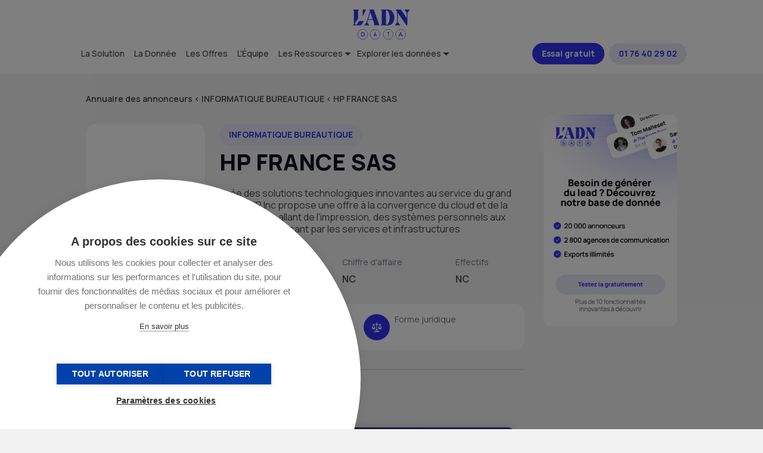

--- FILE ---
content_type: text/html; charset=UTF-8
request_url: https://data.ladn.eu/societe/hp-france-sas/
body_size: 16435
content:
<!DOCTYPE html>
<html lang="fr-FR">
    <head><style>img.lazy{min-height:1px}</style><link rel="preload" href="https://data.ladn.eu/wp-content/plugins/w3-total-cache/pub/js/lazyload.min.js" as="script">
        <link rel="preconnect" href="https://www.googletagmanager.com/" />
        <link rel="preconnect" href="https://www.wysistat.com/" />
        <link rel="preconnect" href="https://js.hs-banner.com" />
        <link rel="preconnect" href="https://www.gstatic.com" />

        <!-- Google Tag Manager -->
<script>(function(w,d,s,l,i){w[l]=w[l]||[];w[l].push({'gtm.start':
new Date().getTime(),event:'gtm.js'});var f=d.getElementsByTagName(s)[0],
j=d.createElement(s),dl=l!='dataLayer'?'&l='+l:'';j.async=true;j.src=
'https://www.googletagmanager.com/gtm.js?id='+i+dl;f.parentNode.insertBefore(j,f);
})(window,document,'script','dataLayer','GTM-PX5GT57');</script>
<!-- End Google Tag Manager -->                
        <meta charset="utf-8"/>
	<meta name="viewport" content="width=device-width, initial-scale=1"/>
	<link rel="profile" href="http://gmpg.org/xfn/11"/>
        <link rel="apple-touch-icon" href="https://data.ladn.eu/wp-content/themes/ladndata/assets/gfx/favicons/favicon-128.png" />
        <link rel="icon" sizes="128x128" href="https://data.ladn.eu/wp-content/themes/ladndata/assets/gfx/favicons/favicon-128.png"/>
        <link rel="icon" sizes="64x64" href="https://data.ladn.eu/wp-content/themes/ladndata/assets/gfx/favicons/favicon-64.png"/>
	                    <script async src='https://www.clickcease.com/monitor/stat.js'>
            </script>
        <meta name='robots' content='index, follow, max-image-preview:large, max-snippet:-1, max-video-preview:-1' />

	<!-- This site is optimized with the Yoast SEO plugin v20.1 - https://yoast.com/wordpress/plugins/seo/ -->
	<title>Accédez à l&#039;Organigramme de HP FRANCE SAS</title>
	<link rel="canonical" href="https://data.ladn.eu/societe/hp-france-sas/" />
	<meta property="og:locale" content="fr_FR" />
	<meta property="og:type" content="article" />
	<meta property="og:title" content="Accédez à l&#039;Organigramme de HP FRANCE SAS" />
	<meta property="og:description" content="Crée des solutions technologiques innovantes au service du grand public. HP Inc propose une offre à la convergence du cloud et de la connectivité, allant de l&#039;impression, des systèmes personnels aux logiciels, en passant par les services et infrastructures informatiques." />
	<meta property="og:url" content="https://data.ladn.eu/societe/hp-france-sas/" />
	<meta property="og:site_name" content="L&#039;ADN Data" />
	<meta property="article:modified_time" content="2025-03-10T10:57:17+00:00" />
	<meta name="twitter:card" content="summary_large_image" />
	<script type="application/ld+json" class="yoast-schema-graph">{"@context":"https://schema.org","@graph":[{"@type":"WebPage","@id":"https://data.ladn.eu/societe/hp-france-sas/","url":"https://data.ladn.eu/societe/hp-france-sas/","name":"Accédez à l'Organigramme de HP FRANCE SAS","isPartOf":{"@id":"https://data.ladn.eu/#website"},"datePublished":"2019-12-04T08:33:46+00:00","dateModified":"2025-03-10T10:57:17+00:00","breadcrumb":{"@id":"https://data.ladn.eu/societe/hp-france-sas/#breadcrumb"},"inLanguage":"fr-FR","potentialAction":[{"@type":"ReadAction","target":["https://data.ladn.eu/societe/hp-france-sas/"]}]},{"@type":"BreadcrumbList","@id":"https://data.ladn.eu/societe/hp-france-sas/#breadcrumb","itemListElement":[{"@type":"ListItem","position":1,"name":"Accueil","item":"https://data.ladn.eu/"},{"@type":"ListItem","position":2,"name":"Sociétés","item":"https://data.ladn.eu/societe/"},{"@type":"ListItem","position":3,"name":"HP FRANCE SAS"}]},{"@type":"WebSite","@id":"https://data.ladn.eu/#website","url":"https://data.ladn.eu/","name":"L'ADN Data","description":"By Doc Marketing","publisher":{"@id":"https://data.ladn.eu/#organization"},"potentialAction":[{"@type":"SearchAction","target":{"@type":"EntryPoint","urlTemplate":"https://data.ladn.eu/?s={search_term_string}"},"query-input":"required name=search_term_string"}],"inLanguage":"fr-FR"},{"@type":"Organization","@id":"https://data.ladn.eu/#organization","name":"L'ADN Groupe","url":"https://data.ladn.eu/","logo":{"@type":"ImageObject","inLanguage":"fr-FR","@id":"https://data.ladn.eu/#/schema/logo/image/","url":"https://data.ladn.eu/wp-content/uploads/2021/06/cropped-favicone.png","contentUrl":"https://data.ladn.eu/wp-content/uploads/2021/06/cropped-favicone.png","width":512,"height":512,"caption":"L'ADN Groupe"},"image":{"@id":"https://data.ladn.eu/#/schema/logo/image/"}}]}</script>
	<!-- / Yoast SEO plugin. -->


<link rel='dns-prefetch' href='//js.hs-scripts.com' />
<link rel="stylesheet" href="https://data.ladn.eu/wp-content/cache/minify/166fb.css" media="all" />






<style id='global-styles-inline-css' type='text/css'>
body{--wp--preset--color--black: #000000;--wp--preset--color--cyan-bluish-gray: #abb8c3;--wp--preset--color--white: #ffffff;--wp--preset--color--pale-pink: #f78da7;--wp--preset--color--vivid-red: #cf2e2e;--wp--preset--color--luminous-vivid-orange: #ff6900;--wp--preset--color--luminous-vivid-amber: #fcb900;--wp--preset--color--light-green-cyan: #7bdcb5;--wp--preset--color--vivid-green-cyan: #00d084;--wp--preset--color--pale-cyan-blue: #8ed1fc;--wp--preset--color--vivid-cyan-blue: #0693e3;--wp--preset--color--vivid-purple: #9b51e0;--wp--preset--gradient--vivid-cyan-blue-to-vivid-purple: linear-gradient(135deg,rgba(6,147,227,1) 0%,rgb(155,81,224) 100%);--wp--preset--gradient--light-green-cyan-to-vivid-green-cyan: linear-gradient(135deg,rgb(122,220,180) 0%,rgb(0,208,130) 100%);--wp--preset--gradient--luminous-vivid-amber-to-luminous-vivid-orange: linear-gradient(135deg,rgba(252,185,0,1) 0%,rgba(255,105,0,1) 100%);--wp--preset--gradient--luminous-vivid-orange-to-vivid-red: linear-gradient(135deg,rgba(255,105,0,1) 0%,rgb(207,46,46) 100%);--wp--preset--gradient--very-light-gray-to-cyan-bluish-gray: linear-gradient(135deg,rgb(238,238,238) 0%,rgb(169,184,195) 100%);--wp--preset--gradient--cool-to-warm-spectrum: linear-gradient(135deg,rgb(74,234,220) 0%,rgb(151,120,209) 20%,rgb(207,42,186) 40%,rgb(238,44,130) 60%,rgb(251,105,98) 80%,rgb(254,248,76) 100%);--wp--preset--gradient--blush-light-purple: linear-gradient(135deg,rgb(255,206,236) 0%,rgb(152,150,240) 100%);--wp--preset--gradient--blush-bordeaux: linear-gradient(135deg,rgb(254,205,165) 0%,rgb(254,45,45) 50%,rgb(107,0,62) 100%);--wp--preset--gradient--luminous-dusk: linear-gradient(135deg,rgb(255,203,112) 0%,rgb(199,81,192) 50%,rgb(65,88,208) 100%);--wp--preset--gradient--pale-ocean: linear-gradient(135deg,rgb(255,245,203) 0%,rgb(182,227,212) 50%,rgb(51,167,181) 100%);--wp--preset--gradient--electric-grass: linear-gradient(135deg,rgb(202,248,128) 0%,rgb(113,206,126) 100%);--wp--preset--gradient--midnight: linear-gradient(135deg,rgb(2,3,129) 0%,rgb(40,116,252) 100%);--wp--preset--duotone--dark-grayscale: url('#wp-duotone-dark-grayscale');--wp--preset--duotone--grayscale: url('#wp-duotone-grayscale');--wp--preset--duotone--purple-yellow: url('#wp-duotone-purple-yellow');--wp--preset--duotone--blue-red: url('#wp-duotone-blue-red');--wp--preset--duotone--midnight: url('#wp-duotone-midnight');--wp--preset--duotone--magenta-yellow: url('#wp-duotone-magenta-yellow');--wp--preset--duotone--purple-green: url('#wp-duotone-purple-green');--wp--preset--duotone--blue-orange: url('#wp-duotone-blue-orange');--wp--preset--font-size--small: 13px;--wp--preset--font-size--medium: 20px;--wp--preset--font-size--large: 36px;--wp--preset--font-size--x-large: 42px;--wp--preset--spacing--20: 0.44rem;--wp--preset--spacing--30: 0.67rem;--wp--preset--spacing--40: 1rem;--wp--preset--spacing--50: 1.5rem;--wp--preset--spacing--60: 2.25rem;--wp--preset--spacing--70: 3.38rem;--wp--preset--spacing--80: 5.06rem;}:where(.is-layout-flex){gap: 0.5em;}body .is-layout-flow > .alignleft{float: left;margin-inline-start: 0;margin-inline-end: 2em;}body .is-layout-flow > .alignright{float: right;margin-inline-start: 2em;margin-inline-end: 0;}body .is-layout-flow > .aligncenter{margin-left: auto !important;margin-right: auto !important;}body .is-layout-constrained > .alignleft{float: left;margin-inline-start: 0;margin-inline-end: 2em;}body .is-layout-constrained > .alignright{float: right;margin-inline-start: 2em;margin-inline-end: 0;}body .is-layout-constrained > .aligncenter{margin-left: auto !important;margin-right: auto !important;}body .is-layout-constrained > :where(:not(.alignleft):not(.alignright):not(.alignfull)){max-width: var(--wp--style--global--content-size);margin-left: auto !important;margin-right: auto !important;}body .is-layout-constrained > .alignwide{max-width: var(--wp--style--global--wide-size);}body .is-layout-flex{display: flex;}body .is-layout-flex{flex-wrap: wrap;align-items: center;}body .is-layout-flex > *{margin: 0;}:where(.wp-block-columns.is-layout-flex){gap: 2em;}.has-black-color{color: var(--wp--preset--color--black) !important;}.has-cyan-bluish-gray-color{color: var(--wp--preset--color--cyan-bluish-gray) !important;}.has-white-color{color: var(--wp--preset--color--white) !important;}.has-pale-pink-color{color: var(--wp--preset--color--pale-pink) !important;}.has-vivid-red-color{color: var(--wp--preset--color--vivid-red) !important;}.has-luminous-vivid-orange-color{color: var(--wp--preset--color--luminous-vivid-orange) !important;}.has-luminous-vivid-amber-color{color: var(--wp--preset--color--luminous-vivid-amber) !important;}.has-light-green-cyan-color{color: var(--wp--preset--color--light-green-cyan) !important;}.has-vivid-green-cyan-color{color: var(--wp--preset--color--vivid-green-cyan) !important;}.has-pale-cyan-blue-color{color: var(--wp--preset--color--pale-cyan-blue) !important;}.has-vivid-cyan-blue-color{color: var(--wp--preset--color--vivid-cyan-blue) !important;}.has-vivid-purple-color{color: var(--wp--preset--color--vivid-purple) !important;}.has-black-background-color{background-color: var(--wp--preset--color--black) !important;}.has-cyan-bluish-gray-background-color{background-color: var(--wp--preset--color--cyan-bluish-gray) !important;}.has-white-background-color{background-color: var(--wp--preset--color--white) !important;}.has-pale-pink-background-color{background-color: var(--wp--preset--color--pale-pink) !important;}.has-vivid-red-background-color{background-color: var(--wp--preset--color--vivid-red) !important;}.has-luminous-vivid-orange-background-color{background-color: var(--wp--preset--color--luminous-vivid-orange) !important;}.has-luminous-vivid-amber-background-color{background-color: var(--wp--preset--color--luminous-vivid-amber) !important;}.has-light-green-cyan-background-color{background-color: var(--wp--preset--color--light-green-cyan) !important;}.has-vivid-green-cyan-background-color{background-color: var(--wp--preset--color--vivid-green-cyan) !important;}.has-pale-cyan-blue-background-color{background-color: var(--wp--preset--color--pale-cyan-blue) !important;}.has-vivid-cyan-blue-background-color{background-color: var(--wp--preset--color--vivid-cyan-blue) !important;}.has-vivid-purple-background-color{background-color: var(--wp--preset--color--vivid-purple) !important;}.has-black-border-color{border-color: var(--wp--preset--color--black) !important;}.has-cyan-bluish-gray-border-color{border-color: var(--wp--preset--color--cyan-bluish-gray) !important;}.has-white-border-color{border-color: var(--wp--preset--color--white) !important;}.has-pale-pink-border-color{border-color: var(--wp--preset--color--pale-pink) !important;}.has-vivid-red-border-color{border-color: var(--wp--preset--color--vivid-red) !important;}.has-luminous-vivid-orange-border-color{border-color: var(--wp--preset--color--luminous-vivid-orange) !important;}.has-luminous-vivid-amber-border-color{border-color: var(--wp--preset--color--luminous-vivid-amber) !important;}.has-light-green-cyan-border-color{border-color: var(--wp--preset--color--light-green-cyan) !important;}.has-vivid-green-cyan-border-color{border-color: var(--wp--preset--color--vivid-green-cyan) !important;}.has-pale-cyan-blue-border-color{border-color: var(--wp--preset--color--pale-cyan-blue) !important;}.has-vivid-cyan-blue-border-color{border-color: var(--wp--preset--color--vivid-cyan-blue) !important;}.has-vivid-purple-border-color{border-color: var(--wp--preset--color--vivid-purple) !important;}.has-vivid-cyan-blue-to-vivid-purple-gradient-background{background: var(--wp--preset--gradient--vivid-cyan-blue-to-vivid-purple) !important;}.has-light-green-cyan-to-vivid-green-cyan-gradient-background{background: var(--wp--preset--gradient--light-green-cyan-to-vivid-green-cyan) !important;}.has-luminous-vivid-amber-to-luminous-vivid-orange-gradient-background{background: var(--wp--preset--gradient--luminous-vivid-amber-to-luminous-vivid-orange) !important;}.has-luminous-vivid-orange-to-vivid-red-gradient-background{background: var(--wp--preset--gradient--luminous-vivid-orange-to-vivid-red) !important;}.has-very-light-gray-to-cyan-bluish-gray-gradient-background{background: var(--wp--preset--gradient--very-light-gray-to-cyan-bluish-gray) !important;}.has-cool-to-warm-spectrum-gradient-background{background: var(--wp--preset--gradient--cool-to-warm-spectrum) !important;}.has-blush-light-purple-gradient-background{background: var(--wp--preset--gradient--blush-light-purple) !important;}.has-blush-bordeaux-gradient-background{background: var(--wp--preset--gradient--blush-bordeaux) !important;}.has-luminous-dusk-gradient-background{background: var(--wp--preset--gradient--luminous-dusk) !important;}.has-pale-ocean-gradient-background{background: var(--wp--preset--gradient--pale-ocean) !important;}.has-electric-grass-gradient-background{background: var(--wp--preset--gradient--electric-grass) !important;}.has-midnight-gradient-background{background: var(--wp--preset--gradient--midnight) !important;}.has-small-font-size{font-size: var(--wp--preset--font-size--small) !important;}.has-medium-font-size{font-size: var(--wp--preset--font-size--medium) !important;}.has-large-font-size{font-size: var(--wp--preset--font-size--large) !important;}.has-x-large-font-size{font-size: var(--wp--preset--font-size--x-large) !important;}
.wp-block-navigation a:where(:not(.wp-element-button)){color: inherit;}
:where(.wp-block-columns.is-layout-flex){gap: 2em;}
.wp-block-pullquote{font-size: 1.5em;line-height: 1.6;}
</style>
<link rel="stylesheet" href="https://data.ladn.eu/wp-content/cache/minify/d9893.css" media="all" />








<script  src="https://data.ladn.eu/wp-content/cache/minify/d52ed.js"></script>

<link rel="https://api.w.org/" href="https://data.ladn.eu/wp-json/" /><link rel="EditURI" type="application/rsd+xml" title="RSD" href="https://data.ladn.eu/xmlrpc.php?rsd" />
<link rel='shortlink' href='https://data.ladn.eu/?p=5536' />
<link rel="alternate" type="application/json+oembed" href="https://data.ladn.eu/wp-json/oembed/1.0/embed?url=https%3A%2F%2Fdata.ladn.eu%2Fsociete%2Fhp-france-sas%2F" />
<link rel="alternate" type="text/xml+oembed" href="https://data.ladn.eu/wp-json/oembed/1.0/embed?url=https%3A%2F%2Fdata.ladn.eu%2Fsociete%2Fhp-france-sas%2F&#038;format=xml" />
			<!-- DO NOT COPY THIS SNIPPET! Start of Page Analytics Tracking for HubSpot WordPress plugin v11.1.22-->
			<script class="hsq-set-content-id" data-content-id="blog-post">
				var _hsq = _hsq || [];
				_hsq.push(["setContentType", "blog-post"]);
			</script>
			<!-- DO NOT COPY THIS SNIPPET! End of Page Analytics Tracking for HubSpot WordPress plugin -->
							<link rel="preconnect" href="https://fonts.gstatic.com" crossorigin />
				<link rel="preload" as="style" href="//fonts.googleapis.com/css?family=Open+Sans&display=swap" />
				<link rel="stylesheet" href="//fonts.googleapis.com/css?family=Open+Sans&display=swap" media="all" />
				<meta name="generator" content="Elementor 3.21.8; features: e_optimized_assets_loading, e_optimized_css_loading, additional_custom_breakpoints; settings: css_print_method-internal, google_font-enabled, font_display-auto">
                <style>
                    
					@font-face {
						font-family: 'aslsicons2';
						src: url('https://data.ladn.eu/wp-content/plugins/ajax-search-lite/css/fonts/icons2.eot');
						src: url('https://data.ladn.eu/wp-content/plugins/ajax-search-lite/css/fonts/icons2.eot?#iefix') format('embedded-opentype'),
							 url('https://data.ladn.eu/wp-content/plugins/ajax-search-lite/css/fonts/icons2.woff2') format('woff2'),
							 url('https://data.ladn.eu/wp-content/plugins/ajax-search-lite/css/fonts/icons2.woff') format('woff'),
							 url('https://data.ladn.eu/wp-content/plugins/ajax-search-lite/css/fonts/icons2.ttf') format('truetype'),
							 url('https://data.ladn.eu/wp-content/plugins/ajax-search-lite/css/fonts/icons2.svg#icons') format('svg');
						font-weight: normal;
						font-style: normal;
					}
					div[id*='ajaxsearchlitesettings'].searchsettings .asl_option_inner label {
						font-size: 0px !important;
						color: rgba(0, 0, 0, 0);
					}
					div[id*='ajaxsearchlitesettings'].searchsettings .asl_option_inner label:after {
						font-size: 11px !important;
						position: absolute;
						top: 0;
						left: 0;
						z-index: 1;
					}
					div[id*='ajaxsearchlite'].wpdreams_asl_container {
						width: 100%;
						margin: 1em auto 1em auto;
					}
					div[id*='ajaxsearchliteres'].wpdreams_asl_results div.resdrg span.highlighted {
						font-weight: bold;
						color: rgba(217, 49, 43, 1);
						background-color: rgba(238, 238, 238, 1);
					}
					div[id*='ajaxsearchliteres'].wpdreams_asl_results .results div.asl_image {
						width: 70px;
						height: 70px;
						background-size: cover;
						background-repeat: no-repeat;
					}
					div.asl_r .results {
						max-height: none;
					}
				
						div.asl_m.asl_w {
							border:2px solid #4a89bf !important;border-radius:30px 30px 30px 30px !important;
							box-shadow: none !important;
						}
						div.asl_m.asl_w .probox {border: none !important;}
					
						div.asl_r.asl_w.vertical .results .item::after {
							display: block;
							position: absolute;
							bottom: 0;
							content: '';
							height: 1px;
							width: 100%;
							background: #D8D8D8;
						}
						div.asl_r.asl_w.vertical .results .item.asl_last_item::after {
							display: none;
						}
					
						@media only screen and (min-width: 641px) and (max-width: 1024px) {
							div.asl_w.asl_m {
								width: 80% !important;
							}
						}
					                </style>
                			<script type="text/javascript">
                if ( typeof _ASL !== "undefined" && _ASL !== null && typeof _ASL.initialize !== "undefined" ) {
					_ASL.initialize();
				}
            </script>
            <link rel="icon" href="https://data.ladn.eu/wp-content/uploads/2021/06/cropped-favicone-32x32.png" sizes="32x32" />
<link rel="icon" href="https://data.ladn.eu/wp-content/uploads/2021/06/cropped-favicone-192x192.png" sizes="192x192" />
<link rel="apple-touch-icon" href="https://data.ladn.eu/wp-content/uploads/2021/06/cropped-favicone-180x180.png" />
<meta name="msapplication-TileImage" content="https://data.ladn.eu/wp-content/uploads/2021/06/cropped-favicone-270x270.png" />
        
        <!-- Start of HubSpot Embed Code -->
<script type="text/javascript" id="hs-script-loader" async defer src="//js.hs-scripts.com/8667402.js"></script>
<!-- End of HubSpot Embed Code -->        <script src="//static.orginfo.io/js/plugin.js"></script>  <script type="text/javascript">  orgInfoGtagPlugin({    serviceProvider: 'dimension1',    networkDomain: 'dimension2'  });</script>            </head>
    <body class="societe-template-default single single-societe postid-5536 wp-custom-logo elementor-default elementor-kit-1734" >
        <!-- Google Tag Manager (noscript) -->
<noscript><iframe src="https://www.googletagmanager.com/ns.html?id=GTM-PX5GT57"
height="0" width="0" style="display:none;visibility:hidden"></iframe></noscript>
<!-- End Google Tag Manager (noscript) -->        <header id="header" class="l-header background-blanc">
            <div class="container">
                <div id="header-ladn-desktop" class="header-ladn row">
                    <div class="header-ladn-logo-container text-center">
                        <a href="https://data.ladn.eu/" class="custom-logo-link" rel="home"><img width="96" height="51" src="data:image/svg+xml,%3Csvg%20xmlns='http://www.w3.org/2000/svg'%20viewBox='0%200%2096%2051'%3E%3C/svg%3E" data-src="https://data.ladn.eu/wp-content/uploads/2023/01/ladn_data_logo.svg" class="custom-logo lazy" alt="L&#039;ADN Data" decoding="async" /></a>                    </div>
                    <div class="header-ladn-menu-container">
                        <nav class="menu-header-container"><ul id="menu-top" class="menu"><li id="menu-item-31318" class="menu-item menu-item-type-post_type menu-item-object-page menu-item-31318"><a href="https://data.ladn.eu/solution-prospection-commerciale-marketing/">La Solution</a></li>
<li id="menu-item-31319" class="menu-item menu-item-type-post_type menu-item-object-page menu-item-31319"><a href="https://data.ladn.eu/base-prospection-b2b-marketing/">La Donnée</a></li>
<li id="menu-item-31320" class="menu-item menu-item-type-post_type menu-item-object-page menu-item-31320"><a href="https://data.ladn.eu/offres-abonnement-base-b2b/">Les Offres</a></li>
<li id="menu-item-31321" class="menu-item menu-item-type-post_type menu-item-object-page menu-item-31321"><a href="https://data.ladn.eu/notre-equipe/">L'Équipe</a></li>
<li id="menu-item-31324" class="deroulant menu-item menu-item-type-custom menu-item-object-custom menu-item-has-children menu-item-31324"><a href="#top">Les Ressources</a>
<ul class="sub-menu">
	<li id="menu-item-31328" class="menu-item menu-item-type-taxonomy menu-item-object-category menu-item-31328"><a href="https://data.ladn.eu/category/blog/">Le Blog</a></li>
	<li id="menu-item-54043" class="menu-item menu-item-type-custom menu-item-object-custom menu-item-54043"><a href="/event/">Évènements</a></li>
	<li id="menu-item-31325" class="menu-item menu-item-type-post_type menu-item-object-page menu-item-31325"><a href="https://data.ladn.eu/business-case/">Les Business Cases</a></li>
	<li id="menu-item-49876" class="menu-item menu-item-type-post_type menu-item-object-page menu-item-49876"><a href="https://data.ladn.eu/foire-aux-questions/">F.A.Q.</a></li>
</ul>
</li>
<li id="menu-item-86217" class="deroulant menu-item menu-item-type-custom menu-item-object-custom menu-item-has-children menu-item-86217"><a href="#top">Explorer les données</a>
<ul class="sub-menu">
	<li id="menu-item-31327" class="menu-item menu-item-type-post_type menu-item-object-page menu-item-31327"><a href="https://data.ladn.eu/annuaire-des-agences-de-communication/">L'Annuaire des Agences</a></li>
	<li id="menu-item-31326" class="menu-item menu-item-type-post_type menu-item-object-page menu-item-31326"><a href="https://data.ladn.eu/annuaire-des-annonceurs/">L'Annuaire des Annonceurs</a></li>
	<li id="menu-item-54035" class="menu-item menu-item-type-post_type menu-item-object-page menu-item-54035"><a href="https://data.ladn.eu/les-bases-de-donnees-ladn-data/">Nos bases de données</a></li>
	<li id="menu-item-49879" class="menu-item menu-item-type-taxonomy menu-item-object-category menu-item-49879"><a href="https://data.ladn.eu/category/blog/nominations/">Les dernières nominations</a></li>
</ul>
</li>
</ul></nav>                    </div>
                    <div class="header-ladn-action-container">
                        <nav class="menu-action-container"><ul id="menu-top-action" class="menu"><li id="menu-item-31312" class="bouton bouton-bleu font-blanc menu-item menu-item-type-custom menu-item-object-custom menu-item-31312"><a target="_blank" rel="noopener" href="https://app.ladn-data.eu/register-free-trial">Essai gratuit</a></li>
<li id="menu-item-48317" class="hide-mobile bouton bouton-bleu-clair font-bleu menu-item menu-item-type-custom menu-item-object-custom menu-item-48317"><a target="_blank" rel="noopener" href="tel:+33176402902">01 76 40 29 02</a></li>
</ul></nav>                    </div>
                </div>
                <div id="header-ladn-mobile" class="header-ladn">
                    <div class="header-ladn-logo-container">
                        <a href="https://data.ladn.eu/" class="custom-logo-link" rel="home"><img width="96" height="51" src="data:image/svg+xml,%3Csvg%20xmlns='http://www.w3.org/2000/svg'%20viewBox='0%200%2096%2051'%3E%3C/svg%3E" data-src="https://data.ladn.eu/wp-content/uploads/2023/01/ladn_data_logo.svg" class="custom-logo lazy" alt="L&#039;ADN Data" decoding="async" /></a>  
                    </div>
                    <div class="header-ladn-action-container">
                        <nav class="menu-action-container"><ul id="menu-top-action" class="menu"><li class="bouton bouton-bleu font-blanc menu-item menu-item-type-custom menu-item-object-custom menu-item-31312"><a target="_blank" rel="noopener" href="https://app.ladn-data.eu/register-free-trial">Essai gratuit</a></li>
<li class="hide-mobile bouton bouton-bleu-clair font-bleu menu-item menu-item-type-custom menu-item-object-custom menu-item-48317"><a target="_blank" rel="noopener" href="tel:+33176402902">01 76 40 29 02</a></li>
</ul></nav>                    </div>
                    <div class="header-ladn-menu-container">
                        <span id="toogle-open-menu-top-responsive-container" class="opener icone icone-burger">&nbsp;</span>
                        <div id="menu-top-responsive-container">
                            <nav class="menu-header-container"><ul id="menu-top-responsive" class="menu"><li class="menu-item menu-item-type-post_type menu-item-object-page menu-item-31318"><a href="https://data.ladn.eu/solution-prospection-commerciale-marketing/">La Solution</a></li>
<li class="menu-item menu-item-type-post_type menu-item-object-page menu-item-31319"><a href="https://data.ladn.eu/base-prospection-b2b-marketing/">La Donnée</a></li>
<li class="menu-item menu-item-type-post_type menu-item-object-page menu-item-31320"><a href="https://data.ladn.eu/offres-abonnement-base-b2b/">Les Offres</a></li>
<li class="menu-item menu-item-type-post_type menu-item-object-page menu-item-31321"><a href="https://data.ladn.eu/notre-equipe/">L'Équipe</a></li>
<li class="deroulant menu-item menu-item-type-custom menu-item-object-custom menu-item-has-children menu-item-31324"><a href="#top">Les Ressources</a>
<ul class="sub-menu">
	<li class="menu-item menu-item-type-taxonomy menu-item-object-category menu-item-31328"><a href="https://data.ladn.eu/category/blog/">Le Blog</a></li>
	<li class="menu-item menu-item-type-custom menu-item-object-custom menu-item-54043"><a href="/event/">Évènements</a></li>
	<li class="menu-item menu-item-type-post_type menu-item-object-page menu-item-31325"><a href="https://data.ladn.eu/business-case/">Les Business Cases</a></li>
	<li class="menu-item menu-item-type-post_type menu-item-object-page menu-item-49876"><a href="https://data.ladn.eu/foire-aux-questions/">F.A.Q.</a></li>
</ul>
</li>
<li class="deroulant menu-item menu-item-type-custom menu-item-object-custom menu-item-has-children menu-item-86217"><a href="#top">Explorer les données</a>
<ul class="sub-menu">
	<li class="menu-item menu-item-type-post_type menu-item-object-page menu-item-31327"><a href="https://data.ladn.eu/annuaire-des-agences-de-communication/">L'Annuaire des Agences</a></li>
	<li class="menu-item menu-item-type-post_type menu-item-object-page menu-item-31326"><a href="https://data.ladn.eu/annuaire-des-annonceurs/">L'Annuaire des Annonceurs</a></li>
	<li class="menu-item menu-item-type-post_type menu-item-object-page menu-item-54035"><a href="https://data.ladn.eu/les-bases-de-donnees-ladn-data/">Nos bases de données</a></li>
	<li class="menu-item menu-item-type-taxonomy menu-item-object-category menu-item-49879"><a href="https://data.ladn.eu/category/blog/nominations/">Les dernières nominations</a></li>
</ul>
</li>
</ul></nav>                        </div>
                    </div>
                </div>
            </div>
        </header>
        <main id="main" class="l-main"><div class="container component-subtitle">
    <div id="breadcrumbs" class="single-breadcrumbs">
        <span>
            <a href="/annuaire-des-annonceurs/">Annuaire des annonceurs</a>
        </span>
        <
        <span>
            <!--a href="/annuaire-des-annonceurs/?secteur=informatique-bureautique">INFORMATIQUE BUREAUTIQUE</a-->
            <a href="/annuaire-des-annonceurs/informatique-bureautique/">INFORMATIQUE BUREAUTIQUE</a>
        </span>
        <
        <span class="breadcrumb_last" aria-current="page">HP FRANCE SAS</span>
    </div>
</div>
<section class="container">
            <article class="row container-single-societe vtop fullheight">
            <div class="col-9 container-content">
                <header class="header-single-societe row vtop left">
                    <div class="illustration">
                        <img class="lazy" src="data:image/svg+xml,%3Csvg%20xmlns='http://www.w3.org/2000/svg'%20viewBox='0%200%201%201'%3E%3C/svg%3E" data-src="" alt="logo HP FRANCE SAS" />
                    </div>
                    <div class="fiche-societe">
                        <div>
                            <a class="button font-bleu" href="/annuaire-des-annonceurs/?secteur=informatique-bureautique">INFORMATIQUE BUREAUTIQUE</a>
                        </div>
                        <h1 class="single-title">
                            HP FRANCE SAS                        </h1>
                        <div class="single-content">
                            <p>Crée des solutions technologiques innovantes au service du grand public. HP Inc propose une offre à la convergence du cloud et de la connectivité, allant de l'impression, des systèmes personnels aux logiciels, en passant par les services et infrastructures informatiques.</p>
                        </div>
                        <div class="row infos vtop">
                            <div class="info-creation">
                                <p class="label">Création</p>
                                <p class="data">NC</p>
                            </div>
                            <div class="info-ca">
                                <p class="label">Chiffre d'affaire</p>
                                <p class="data">
                                    NC                                                                    </p>
                            </div>
                            <div class="info-effectifs">
                                <p class="label">Effectifs</p>
                                <p class="data">
                                    NC                                                                    </p>
                            </div>
                        </div>
                    </div>
                </header>
                <div class="row body-single-societe">
                    <div class="card background-blanc col-12">
                        <div class="row infos vtop">
                            <div class="info">
                                <div class="siren">
                                    <p class="label">SIREN</p>
                                    <p class="data">
                                                                            </p>
                                </div>
                            </div>
                            <div class="info">
                                <div class="naf">
                                    <p class="label">NAF</p>
                                    <p class="data">
                                                                            </p>
                                </div>
                            </div>
                            <div class="info">
                                <div class="forme">
                                    <p class="label">Forme juridique</p>
                                    <p class="data">
                                                                            </p>
                                </div>
                            </div>
                        </div>
                    </div>
                    <hr />
                    <div class="col-12 component contacts">
                        <h2 class="component-title">Contacts de HP FRANCE SAS</h2>
                                                
                        <div class="content-disable text-center">
                            <a class="hide-mobile" href="/reserver-une-demo/"><img class="lazy" src="data:image/svg+xml,%3Csvg%20xmlns='http://www.w3.org/2000/svg'%20viewBox='0%200%20912%20184'%3E%3C/svg%3E" data-src="https://data.ladn.eu/wp-content/themes/ladndata/assets/gfx/contacts_verouille.png?v=3" width="912" height="184" alt="découvrez les contacts de cette entreprise" /></a>
                            <a class="hide-desktop" href="/reserver-une-demo/"><img class="lazy" src="data:image/svg+xml,%3Csvg%20xmlns='http://www.w3.org/2000/svg'%20viewBox='0%200%20382%20267'%3E%3C/svg%3E" data-src="https://data.ladn.eu/wp-content/themes/ladndata/assets/gfx/contacts_verouille_mobile.png?v=3" width="382" height="267" alt="découvrez les contacts de cette entreprise" /></a>
                        </div>
                    </div>
                    <hr />
                                        <div class="col-12 component entreprises">
                        <h2 class="component-title">Entreprises similaires</h2>
                                                <div class="row fullheight">
                                                        <div class="col-6">
                                <article class="card background-blanc societe vignette-societe societe-id-13674">
    <div class="thumbnail square">
        <a href="https://data.ladn.eu/societe/chr-numerique/" title="voir la fiche société">
            <img class="lazy" src="data:image/svg+xml,%3Csvg%20xmlns='http://www.w3.org/2000/svg'%20viewBox='0%200%20100%20100'%3E%3C/svg%3E" data-src="" alt="CHR NUMERIQUE" height="auto" width="100%" />
        </a>
    </div>
    <div class="content">
        <h3 class="title font-gris-fonce"><a href="https://data.ladn.eu/societe/chr-numerique/" title="voir la fiche société">CHR NUMERIQUE</a></h3>
        <p class="rubrique">
                        <a class="font-gris-clair" href="https://data.ladn.eu/societe/chr-numerique/" title="voir la fiche société"></a>
        </p>
    </div>
</article>
                            </div>
                                                        <div class="col-6">
                                <article class="card background-blanc societe vignette-societe societe-id-11065">
    <div class="thumbnail square">
        <a href="https://data.ladn.eu/societe/darktrace/" title="voir la fiche société">
            <img class="lazy" src="data:image/svg+xml,%3Csvg%20xmlns='http://www.w3.org/2000/svg'%20viewBox='0%200%20100%20100'%3E%3C/svg%3E" data-src="" alt="DARKTRACE" height="auto" width="100%" />
        </a>
    </div>
    <div class="content">
        <h3 class="title font-gris-fonce"><a href="https://data.ladn.eu/societe/darktrace/" title="voir la fiche société">DARKTRACE</a></h3>
        <p class="rubrique">
                        <a class="font-gris-clair" href="https://data.ladn.eu/societe/darktrace/" title="voir la fiche société"></a>
        </p>
    </div>
</article>
                            </div>
                                                        <div class="col-6">
                                <article class="card background-blanc societe vignette-societe societe-id-11005">
    <div class="thumbnail square">
        <a href="https://data.ladn.eu/societe/rs-components-sas/" title="voir la fiche société">
            <img class="lazy" src="data:image/svg+xml,%3Csvg%20xmlns='http://www.w3.org/2000/svg'%20viewBox='0%200%20100%20100'%3E%3C/svg%3E" data-src="" alt="RS COMPONENTS SAS" height="auto" width="100%" />
        </a>
    </div>
    <div class="content">
        <h3 class="title font-gris-fonce"><a href="https://data.ladn.eu/societe/rs-components-sas/" title="voir la fiche société">RS COMPONENTS SAS</a></h3>
        <p class="rubrique">
                        <a class="font-gris-clair" href="https://data.ladn.eu/societe/rs-components-sas/" title="voir la fiche société"></a>
        </p>
    </div>
</article>
                            </div>
                                                        <div class="col-6">
                                <article class="card background-blanc societe vignette-societe societe-id-11003">
    <div class="thumbnail square">
        <a href="https://data.ladn.eu/societe/holding-xefi/" title="voir la fiche société">
            <img class="lazy" src="data:image/svg+xml,%3Csvg%20xmlns='http://www.w3.org/2000/svg'%20viewBox='0%200%20100%20100'%3E%3C/svg%3E" data-src="" alt="HOLDING GALAXITY" height="auto" width="100%" />
        </a>
    </div>
    <div class="content">
        <h3 class="title font-gris-fonce"><a href="https://data.ladn.eu/societe/holding-xefi/" title="voir la fiche société">HOLDING GALAXITY</a></h3>
        <p class="rubrique">
                        <a class="font-gris-clair" href="https://data.ladn.eu/societe/holding-xefi/" title="voir la fiche société"></a>
        </p>
    </div>
</article>
                            </div>
                                    
                        </div>
                                                <div class="content-disable text-center">
                            <a class="hide-mobile" href="/reserver-une-demo/"><img class="lazy" src="data:image/svg+xml,%3Csvg%20xmlns='http://www.w3.org/2000/svg'%20viewBox='0%200%20912%20184'%3E%3C/svg%3E" data-src="https://data.ladn.eu/wp-content/themes/ladndata/assets/gfx/entreprises_similaires_verouille.png?v=3" width="912" height="184" alt="découvrez les entreprises du même secteur"/></a>
                            <a class="hide-desktop" href="/reserver-une-demo/"><img class="lazy" src="data:image/svg+xml,%3Csvg%20xmlns='http://www.w3.org/2000/svg'%20viewBox='0%200%20382%20267'%3E%3C/svg%3E" data-src="https://data.ladn.eu/wp-content/themes/ladndata/assets/gfx/entreprises_similaires_verouille_mobile.png?v=3" width="382" height="267" alt="découvrez les entreprises du même secteur" /></a>
                        </div>
                    </div>
                    <hr />
                    <div class="col-12 component statistiques margin-bottom">
                        <h2 class="component-title">Statistiques de HP FRANCE SAS</h2>
                                                 <style>
                            .stats .canvas{
                                grid-template-columns: ;
                            }
                            
                                                    </style>
                        <div class="card background-blanc">
                            <div class="header">
                                <h3 class="title">Répartition des effectifs</h3>
                                <div class="lien">
                                    <a href="/base-prospection-b2b-marketing/" class="font-bleu">D’où viennent ces données ?</a>
                                </div>
                            </div>
                            <div class="stats">
                                <h4 class="title"> décideurs vérifiés</h4>
                                <div class="canvas">
                                                                    </div>
                            </div>
                            <div class="legendes">
                                                            </div>
                        </div>
                        <div class="content-disable text-center">
                            <a class="hide-mobile" href="/reserver-une-demo/"><img class="lazy" src="data:image/svg+xml,%3Csvg%20xmlns='http://www.w3.org/2000/svg'%20viewBox='0%200%20912%20261'%3E%3C/svg%3E" data-src="https://data.ladn.eu/wp-content/themes/ladndata/assets/gfx/budgets_publicitaires_verouille.png?v=3" width="912" height="261" alt="découvrez les budgets publicitaires de ce client"/></a>
                            <a class="hide-desktop" href="/reserver-une-demo/"><img class="lazy" src="data:image/svg+xml,%3Csvg%20xmlns='http://www.w3.org/2000/svg'%20viewBox='0%200%20382%20377'%3E%3C/svg%3E" data-src="https://data.ladn.eu/wp-content/themes/ladndata/assets/gfx/budgets_publicitaires_verouille_mobile.png?v=3" width="382" height="377"  alt="découvrez les budgets publicitaires de ce client"/></a>
                        </div>
                    </div>
                    
                    <hr/>
                    <div class="col-12 component entreprises">
                        <h2 class="component-title">Quelques clients de HP FRANCE SAS</h2>
                                                
                        <div class="content-disable text-center">
                            <a class="hide-mobile" href="/reserver-une-demo/"><img class="lazy" src="data:image/svg+xml,%3Csvg%20xmlns='http://www.w3.org/2000/svg'%20viewBox='0%200%20912%20184'%3E%3C/svg%3E" data-src="https://data.ladn.eu/wp-content/themes/ladndata/assets/gfx/clients_verouille.png?v=3" width="912" height="184" alt="découvrez les clients de cette société"/></a>
                            <a class="hide-desktop" href="/reserver-une-demo/"><img class="lazy" src="data:image/svg+xml,%3Csvg%20xmlns='http://www.w3.org/2000/svg'%20viewBox='0%200%20382%20267'%3E%3C/svg%3E" data-src="https://data.ladn.eu/wp-content/themes/ladndata/assets/gfx/clients_verouille_mobile.png?v=3" width="382" height="267"  alt="découvrez les clients de cette société" /></a>
                        </div>
                    </div>
                </div>
            </div>
            <aside class="col-3 sidebar-single-societe">
                <div id="container-sidebar">
                    <div class="sidebar-single-widget"><figure class="wp-block-image size-full"><a href="https://data.ladn.eu/reserver-une-demo/" aria-label="Révervez une démonstration"><img decoding="async" width="312" height="494" src="data:image/svg+xml,%3Csvg%20xmlns='http://www.w3.org/2000/svg'%20viewBox='0%200%20312%20494'%3E%3C/svg%3E" data-src="https://data.ladn.eu/wp-content/uploads/2024/10/sidebar_article.png" alt="Réservez une démo" class="wp-image-54513 lazy" data-srcset="https://data.ladn.eu/wp-content/uploads/2024/10/sidebar_article.png 312w, https://data.ladn.eu/wp-content/uploads/2024/10/sidebar_article-189x300.png 189w" data-sizes="(max-width: 312px) 100vw, 312px" /></a></figure></div>                </div>
            </aside>
        </article>
                
    </div>
</section>
<div class="footer-single-societe">
<div class="is-layout-constrained wp-block-group decouvrez font-blanc background-dark"><div class="wp-block-group__inner-container">
<div class="is-layout-flex wp-container-7 wp-block-columns fullwidth background-grid">
<div class="is-layout-flow wp-block-column is-vertically-aligned-center">
<div class="is-layout-constrained wp-block-group gap-left"><div class="wp-block-group__inner-container">
<figure class="wp-block-image size-full"><img decoding="async" width="90" height="89" src="data:image/svg+xml,%3Csvg%20xmlns='http://www.w3.org/2000/svg'%20viewBox='0%200%2090%2089'%3E%3C/svg%3E" data-src="https://data.ladn.eu/wp-content/uploads/2023/01/loupe.png" alt="" class="wp-image-12388 lazy"/></figure>



<h2 class="component-title font-blanc">Découvrez l’origine de notre donnée dès maintenant !</h2>



<div style="height:16px" aria-hidden="true" class="wp-block-spacer"></div>



<div class="is-layout-flex wp-container-3 wp-block-columns">
<div class="is-layout-flow wp-block-column">
<p class="point"><img decoding="async" class="wp-image-12265 lazy" style="width: NaNpx;" src="data:image/svg+xml,%3Csvg%20xmlns='http://www.w3.org/2000/svg'%20viewBox='0%200%201%201'%3E%3C/svg%3E" data-src="https://ladn-data.srv2.mws-lab.fr/wp-content/uploads/2023/01/check_blanc.svg" alt=""> RGPD Compliant</p>
</div>



<div class="is-layout-flow wp-block-column">
<p class="point"><img decoding="async" class="wp-image-12389 lazy" style="width: NaNpx;" src="data:image/svg+xml,%3Csvg%20xmlns='http://www.w3.org/2000/svg'%20viewBox='0%200%201%201'%3E%3C/svg%3E" data-src="https://ladn-data.srv2.mws-lab.fr/wp-content/uploads/2023/01/validation.svg" alt=""> Validation humaine certifiée</p>
</div>
</div>



<p><a href="/base-prospection-b2b-marketing/" class="button background-bleu-clair font-bleu">Découvrir notre donnée</a> <a href="/reserver-une-demo/" class="button background-bleu font-blanc">Réserver une démo</a></p>
</div></div>
</div>



<div class="is-layout-flow wp-block-column"><div class="wp-block-image">
<figure class="aligncenter size-full"><img decoding="async" width="744" height="527" src="data:image/svg+xml,%3Csvg%20xmlns='http://www.w3.org/2000/svg'%20viewBox='0%200%20744%20527'%3E%3C/svg%3E" data-src="https://data.ladn.eu/wp-content/uploads/2024/10/image-decouvrez-origine-donnee_v2.png" alt="" class="wp-image-53566 lazy" data-srcset="https://data.ladn.eu/wp-content/uploads/2024/10/image-decouvrez-origine-donnee_v2.png 744w, https://data.ladn.eu/wp-content/uploads/2024/10/image-decouvrez-origine-donnee_v2-300x213.png 300w" data-sizes="(max-width: 744px) 100vw, 744px" /></figure></div></div>
</div>
</div></div>
</div><div class="footer-single-societe">
<div style="height:30px" aria-hidden="true" class="wp-block-spacer"></div>
</div><div class="footer-single-societe"><p><div class="component-container blog">
    <div class="container">
        <p class="text-left font-bleu component-subtitle">Le blog de L'ADN DATA</p>
        <div class="row">
            
            <div class="col col-12 menu-container">    
                <h2 class="component-title">Découvrez notre blog</h2>
                <ul class="liste-rubriques-blog">
                                    <li class="item-rubriques-blog">
                        <a id="rub-6" href="https://data.ladn.eu/category/blog/" class="button link-rubriques-blog active">Blog ADN Data : actualités, tendances et insights marché</a>
                    </li>
                                        <li class="item-rubriques-blog">
                        <a id="rub-35" href="https://data.ladn.eu/category/blog/nominations/" class="button link-rubriques-blog">Nominations</a>
                    </li>
                                        <li class="item-rubriques-blog">
                        <a id="rub-492" href="https://data.ladn.eu/category/blog/gains-de-budgets/" class="button link-rubriques-blog">Gains de budgets</a>
                    </li>
                                        <li class="item-rubriques-blog">
                        <a id="rub-493" href="https://data.ladn.eu/category/blog/tendances-com/" class="button link-rubriques-blog">Les tendances de la com</a>
                    </li>
                                        <li class="item-rubriques-blog">
                        <a id="rub-36" href="https://data.ladn.eu/category/blog/strategie-commerciale/" class="button link-rubriques-blog">Stratégie Commerciale</a>
                    </li>
                                    </ul>
                            </div>
        </div>
        <div class="rubriques-container">
                        <div id="container-rub-6" class="container-rub container-rub-6 active">
                <div class="cards">
                                                            <div class="card background-blanc">
                        <article class="card-container post post-id-86249">
        <header class="card-thumbnail seizeneuf">
                <a href="https://data.ladn.eu/blog/nominations/capza-renforce-pole-private-debt/">
                        <img class="lazy" width="480" height="270" src="data:image/svg+xml,%3Csvg%20xmlns='http://www.w3.org/2000/svg'%20viewBox='0%200%20480%20270'%3E%3C/svg%3E" data-src="https://data.ladn.eu/wp-content/uploads/2026/01/Logo-Capza-1-1024x576.jpg?v=202601" alt="Logo Capza" title="Logo Capza" data-srcset="https://data.ladn.eu/wp-content/uploads/2026/01/Logo-Capza-1-720x405.jpg?v=202601 720w, https://data.ladn.eu/wp-content/uploads/2026/01/Logo-Capza-1-480x270.jpg?v=202601 480w" data-sizes="(min-width: 720px) 1024px, (min-width: 480px) 720px, (min-width: 320px) 480px" />
                    </a>
            </header>
        <div class="card-content">
                <header class="float-right">
            <div class="card-tag">
                <a href="https://data.ladn.eu/category/blog/">Blog ADN Data&nbsp;: actualités, tendances et insights marché</a>
            </div>
        </header>
                <div class="card-date">il y a 11 heures</div>
        <h3 class="card-title">
            <a href="https://data.ladn.eu/blog/nominations/capza-renforce-pole-private-debt/">
            CAPZA renforce son pôle Private Debt            </a>
        </h3>
                <div class="card-excerpt">
            CAPZA, acteur majeur de l’investissement privé...
        </div>
                    </div>
        <footer class="card-footer">
        <a class="card-link font-bleu" href="https://data.ladn.eu/blog/nominations/capza-renforce-pole-private-debt/">Lire l'article</a>
    </footer>
    </article>
                    </div>
                                        <div class="card background-blanc">
                        <article class="card-container post post-id-86243">
        <header class="card-thumbnail seizeneuf">
                <a href="https://data.ladn.eu/blog/nominations/pauline-butor-rejoint-webedia-elephant-directrice-generale-adjointe/">
                        <img class="lazy" width="480" height="270" src="data:image/svg+xml,%3Csvg%20xmlns='http://www.w3.org/2000/svg'%20viewBox='0%200%20480%20270'%3E%3C/svg%3E" data-src="https://data.ladn.eu/wp-content/uploads/2026/01/Logo-Webedia-Elephant-1024x576.jpg?v=202601" alt="Logo Webedia-Elephant" title="Logo Webedia-Elephant" data-srcset="https://data.ladn.eu/wp-content/uploads/2026/01/Logo-Webedia-Elephant-720x405.jpg?v=202601 720w, https://data.ladn.eu/wp-content/uploads/2026/01/Logo-Webedia-Elephant-480x270.jpg?v=202601 480w" data-sizes="(min-width: 720px) 1024px, (min-width: 480px) 720px, (min-width: 320px) 480px" />
                    </a>
            </header>
        <div class="card-content">
                <header class="float-right">
            <div class="card-tag">
                <a href="https://data.ladn.eu/category/blog/">Blog ADN Data&nbsp;: actualités, tendances et insights marché</a>
            </div>
        </header>
                <div class="card-date">il y a 11 heures</div>
        <h3 class="card-title">
            <a href="https://data.ladn.eu/blog/nominations/pauline-butor-rejoint-webedia-elephant-directrice-generale-adjointe/">
            Pauline Butor nommée directrice générale adjointe de Webedia-Elephant            </a>
        </h3>
                <div class="card-excerpt">
            Le groupe Webedia-Elephant annonce la nomination...
        </div>
                    </div>
        <footer class="card-footer">
        <a class="card-link font-bleu" href="https://data.ladn.eu/blog/nominations/pauline-butor-rejoint-webedia-elephant-directrice-generale-adjointe/">Lire l'article</a>
    </footer>
    </article>
                    </div>
                                        <div class="card background-blanc">
                        <article class="card-container post post-id-86238">
        <header class="card-thumbnail seizeneuf">
                <a href="https://data.ladn.eu/blog/nominations/samuel-vinet-nomme-directeur-developpement-essca/">
                        <img class="lazy" width="480" height="270" src="data:image/svg+xml,%3Csvg%20xmlns='http://www.w3.org/2000/svg'%20viewBox='0%200%20480%20270'%3E%3C/svg%3E" data-src="https://data.ladn.eu/wp-content/uploads/2026/01/Logo-ESSCA-1024x576.jpg?v=202601" alt="Logo ESSCA" title="Logo ESSCA" data-srcset="https://data.ladn.eu/wp-content/uploads/2026/01/Logo-ESSCA-720x405.jpg?v=202601 720w, https://data.ladn.eu/wp-content/uploads/2026/01/Logo-ESSCA-480x270.jpg?v=202601 480w" data-sizes="(min-width: 720px) 1024px, (min-width: 480px) 720px, (min-width: 320px) 480px" />
                    </a>
            </header>
        <div class="card-content">
                <header class="float-right">
            <div class="card-tag">
                <a href="https://data.ladn.eu/category/blog/">Blog ADN Data&nbsp;: actualités, tendances et insights marché</a>
            </div>
        </header>
                <div class="card-date">il y a 13 heures</div>
        <h3 class="card-title">
            <a href="https://data.ladn.eu/blog/nominations/samuel-vinet-nomme-directeur-developpement-essca/">
            Samuel Vinet nommé directeur du développement de l’ESSCA            </a>
        </h3>
                <div class="card-excerpt">
            L’ESSCA School of Management annonce la...
        </div>
                    </div>
        <footer class="card-footer">
        <a class="card-link font-bleu" href="https://data.ladn.eu/blog/nominations/samuel-vinet-nomme-directeur-developpement-essca/">Lire l'article</a>
    </footer>
    </article>
                    </div>
                                    </div>
                <div class="row">
                    <div class="col col-12">
                        <div class="component-footer-action text-center">
                            <a href="https://data.ladn.eu/category/blog/" title="Tous nos articles" class="button background-bleu-clair font-bleu ">Voir plus d'articles</a>
                        </div>
                    </div>
                </div>
            </div>
            
                        <div id="container-rub-35" class="container-rub container-rub-35">
                <div class="cards">
                                                            <div class="card background-blanc">
                        <article class="card-container post post-id-86249">
        <header class="card-thumbnail seizeneuf">
                <a href="https://data.ladn.eu/blog/nominations/capza-renforce-pole-private-debt/">
                        <img class="lazy" width="480" height="270" src="data:image/svg+xml,%3Csvg%20xmlns='http://www.w3.org/2000/svg'%20viewBox='0%200%20480%20270'%3E%3C/svg%3E" data-src="https://data.ladn.eu/wp-content/uploads/2026/01/Logo-Capza-1-1024x576.jpg?v=202601" alt="Logo Capza" title="Logo Capza" data-srcset="https://data.ladn.eu/wp-content/uploads/2026/01/Logo-Capza-1-720x405.jpg?v=202601 720w, https://data.ladn.eu/wp-content/uploads/2026/01/Logo-Capza-1-480x270.jpg?v=202601 480w" data-sizes="(min-width: 720px) 1024px, (min-width: 480px) 720px, (min-width: 320px) 480px" />
                    </a>
            </header>
        <div class="card-content">
                <header class="float-right">
            <div class="card-tag">
                <a href="https://data.ladn.eu/category/blog/nominations/">Nominations</a>
            </div>
        </header>
                <div class="card-date">il y a 11 heures</div>
        <h3 class="card-title">
            <a href="https://data.ladn.eu/blog/nominations/capza-renforce-pole-private-debt/">
            CAPZA renforce son pôle Private Debt            </a>
        </h3>
                <div class="card-excerpt">
            CAPZA, acteur majeur de l’investissement privé...
        </div>
                    </div>
        <footer class="card-footer">
        <a class="card-link font-bleu" href="https://data.ladn.eu/blog/nominations/capza-renforce-pole-private-debt/">Lire l'article</a>
    </footer>
    </article>
                    </div>
                                        <div class="card background-blanc">
                        <article class="card-container post post-id-86243">
        <header class="card-thumbnail seizeneuf">
                <a href="https://data.ladn.eu/blog/nominations/pauline-butor-rejoint-webedia-elephant-directrice-generale-adjointe/">
                        <img class="lazy" width="480" height="270" src="data:image/svg+xml,%3Csvg%20xmlns='http://www.w3.org/2000/svg'%20viewBox='0%200%20480%20270'%3E%3C/svg%3E" data-src="https://data.ladn.eu/wp-content/uploads/2026/01/Logo-Webedia-Elephant-1024x576.jpg?v=202601" alt="Logo Webedia-Elephant" title="Logo Webedia-Elephant" data-srcset="https://data.ladn.eu/wp-content/uploads/2026/01/Logo-Webedia-Elephant-720x405.jpg?v=202601 720w, https://data.ladn.eu/wp-content/uploads/2026/01/Logo-Webedia-Elephant-480x270.jpg?v=202601 480w" data-sizes="(min-width: 720px) 1024px, (min-width: 480px) 720px, (min-width: 320px) 480px" />
                    </a>
            </header>
        <div class="card-content">
                <header class="float-right">
            <div class="card-tag">
                <a href="https://data.ladn.eu/category/blog/nominations/">Nominations</a>
            </div>
        </header>
                <div class="card-date">il y a 11 heures</div>
        <h3 class="card-title">
            <a href="https://data.ladn.eu/blog/nominations/pauline-butor-rejoint-webedia-elephant-directrice-generale-adjointe/">
            Pauline Butor nommée directrice générale adjointe de Webedia-Elephant            </a>
        </h3>
                <div class="card-excerpt">
            Le groupe Webedia-Elephant annonce la nomination...
        </div>
                    </div>
        <footer class="card-footer">
        <a class="card-link font-bleu" href="https://data.ladn.eu/blog/nominations/pauline-butor-rejoint-webedia-elephant-directrice-generale-adjointe/">Lire l'article</a>
    </footer>
    </article>
                    </div>
                                        <div class="card background-blanc">
                        <article class="card-container post post-id-86238">
        <header class="card-thumbnail seizeneuf">
                <a href="https://data.ladn.eu/blog/nominations/samuel-vinet-nomme-directeur-developpement-essca/">
                        <img class="lazy" width="480" height="270" src="data:image/svg+xml,%3Csvg%20xmlns='http://www.w3.org/2000/svg'%20viewBox='0%200%20480%20270'%3E%3C/svg%3E" data-src="https://data.ladn.eu/wp-content/uploads/2026/01/Logo-ESSCA-1024x576.jpg?v=202601" alt="Logo ESSCA" title="Logo ESSCA" data-srcset="https://data.ladn.eu/wp-content/uploads/2026/01/Logo-ESSCA-720x405.jpg?v=202601 720w, https://data.ladn.eu/wp-content/uploads/2026/01/Logo-ESSCA-480x270.jpg?v=202601 480w" data-sizes="(min-width: 720px) 1024px, (min-width: 480px) 720px, (min-width: 320px) 480px" />
                    </a>
            </header>
        <div class="card-content">
                <header class="float-right">
            <div class="card-tag">
                <a href="https://data.ladn.eu/category/blog/nominations/">Nominations</a>
            </div>
        </header>
                <div class="card-date">il y a 13 heures</div>
        <h3 class="card-title">
            <a href="https://data.ladn.eu/blog/nominations/samuel-vinet-nomme-directeur-developpement-essca/">
            Samuel Vinet nommé directeur du développement de l’ESSCA            </a>
        </h3>
                <div class="card-excerpt">
            L’ESSCA School of Management annonce la...
        </div>
                    </div>
        <footer class="card-footer">
        <a class="card-link font-bleu" href="https://data.ladn.eu/blog/nominations/samuel-vinet-nomme-directeur-developpement-essca/">Lire l'article</a>
    </footer>
    </article>
                    </div>
                                    </div>
                <div class="row">
                    <div class="col col-12">
                        <div class="component-footer-action text-center">
                            <a href="https://data.ladn.eu/category/blog/nominations/" title="Tous nos articles" class="button background-bleu-clair font-bleu ">Voir plus d'articles</a>
                        </div>
                    </div>
                </div>
            </div>
            
                        <div id="container-rub-492" class="container-rub container-rub-492">
                <div class="cards">
                                                            <div class="card background-blanc">
                        <article class="card-container post post-id-86222">
        <header class="card-thumbnail seizeneuf">
                <a href="https://data.ladn.eu/blog/gains-de-budgets/polestar-lance-campagne-publicitaire-france-dentsu-x/">
                        <img class="lazy" src="data:image/svg+xml,%3Csvg%20xmlns='http://www.w3.org/2000/svg'%20viewBox='0%200%20480%20375'%3E%3C/svg%3E" data-src="https://data.ladn.eu/wp-content/uploads/2024/09/default_picture-480x175.jpg" width="480" height="375" alt="ADN DATA | Polestar lance sa première campagne publicitaire en France avec dentsu X" />
                    </a>
            </header>
        <div class="card-content">
                <header class="float-right">
            <div class="card-tag">
                <a href="https://data.ladn.eu/category/blog/gains-de-budgets/">Gains de budgets</a>
            </div>
        </header>
                <div class="card-date">20.01.2026</div>
        <h3 class="card-title">
            <a href="https://data.ladn.eu/blog/gains-de-budgets/polestar-lance-campagne-publicitaire-france-dentsu-x/">
            Polestar lance sa première campagne publicitaire en France avec dentsu X            </a>
        </h3>
                <div class="card-excerpt">
            À l’occasion du lancement de ses activités...
        </div>
                    </div>
        <footer class="card-footer">
        <a class="card-link font-bleu" href="https://data.ladn.eu/blog/gains-de-budgets/polestar-lance-campagne-publicitaire-france-dentsu-x/">Lire l'article</a>
    </footer>
    </article>
                    </div>
                                        <div class="card background-blanc">
                        <article class="card-container post post-id-86198">
        <header class="card-thumbnail seizeneuf">
                <a href="https://data.ladn.eu/blog/gains-de-budgets/sept-nouveaux-budgets-be-dandy/">
                        <img class="lazy" src="data:image/svg+xml,%3Csvg%20xmlns='http://www.w3.org/2000/svg'%20viewBox='0%200%20480%20375'%3E%3C/svg%3E" data-src="https://data.ladn.eu/wp-content/uploads/2024/09/default_picture-480x175.jpg" width="480" height="375" alt="ADN DATA | Sept nouveaux budgets pour Be Dandy" />
                    </a>
            </header>
        <div class="card-content">
                <header class="float-right">
            <div class="card-tag">
                <a href="https://data.ladn.eu/category/blog/gains-de-budgets/">Gains de budgets</a>
            </div>
        </header>
                <div class="card-date">19.01.2026</div>
        <h3 class="card-title">
            <a href="https://data.ladn.eu/blog/gains-de-budgets/sept-nouveaux-budgets-be-dandy/">
            Sept nouveaux budgets pour Be Dandy            </a>
        </h3>
                <div class="card-excerpt">
            En quelques mois, et à l’issue de plusieurs...
        </div>
                    </div>
        <footer class="card-footer">
        <a class="card-link font-bleu" href="https://data.ladn.eu/blog/gains-de-budgets/sept-nouveaux-budgets-be-dandy/">Lire l'article</a>
    </footer>
    </article>
                    </div>
                                        <div class="card background-blanc">
                        <article class="card-container post post-id-86187">
        <header class="card-thumbnail seizeneuf">
                <a href="https://data.ladn.eu/blog/gains-de-budgets/audilab-sappuie-oconnection-deploiement-media/">
                        <img class="lazy" src="data:image/svg+xml,%3Csvg%20xmlns='http://www.w3.org/2000/svg'%20viewBox='0%200%20480%20375'%3E%3C/svg%3E" data-src="https://data.ladn.eu/wp-content/uploads/2024/09/default_picture-480x175.jpg" width="480" height="375" alt="ADN DATA | Audilab s'appuie sur Øconnection pour son déploiement média" />
                    </a>
            </header>
        <div class="card-content">
                <header class="float-right">
            <div class="card-tag">
                <a href="https://data.ladn.eu/category/blog/gains-de-budgets/">Gains de budgets</a>
            </div>
        </header>
                <div class="card-date">16.01.2026</div>
        <h3 class="card-title">
            <a href="https://data.ladn.eu/blog/gains-de-budgets/audilab-sappuie-oconnection-deploiement-media/">
            Audilab s'appuie sur Øconnection pour son déploiement média            </a>
        </h3>
                <div class="card-excerpt">
            Afin de renforcer sa visibilité dans un marché...
        </div>
                    </div>
        <footer class="card-footer">
        <a class="card-link font-bleu" href="https://data.ladn.eu/blog/gains-de-budgets/audilab-sappuie-oconnection-deploiement-media/">Lire l'article</a>
    </footer>
    </article>
                    </div>
                                    </div>
                <div class="row">
                    <div class="col col-12">
                        <div class="component-footer-action text-center">
                            <a href="https://data.ladn.eu/category/blog/gains-de-budgets/" title="Tous nos articles" class="button background-bleu-clair font-bleu ">Voir plus d'articles</a>
                        </div>
                    </div>
                </div>
            </div>
            
                        <div id="container-rub-493" class="container-rub container-rub-493">
                <div class="cards">
                                                            <div class="card background-blanc">
                        <article class="card-container post post-id-75003">
        <header class="card-thumbnail seizeneuf">
                <a href="https://data.ladn.eu/blog/tendances-com/la-sante-mentale-grande-cause-nationale-2025-lacademie-du-newbiz-sengage-aux-cotes-des-agences/">
                        <img class="lazy" width="480" height="270" src="data:image/svg+xml,%3Csvg%20xmlns='http://www.w3.org/2000/svg'%20viewBox='0%200%20480%20270'%3E%3C/svg%3E" data-src="https://data.ladn.eu/wp-content/uploads/2025/09/logo-1024x576.jpg?v=202601" alt="Logo" title="logo" data-srcset="https://data.ladn.eu/wp-content/uploads/2025/09/logo-720x405.jpg?v=202601 720w, https://data.ladn.eu/wp-content/uploads/2025/09/logo-480x270.jpg?v=202601 480w" data-sizes="(min-width: 720px) 1024px, (min-width: 480px) 720px, (min-width: 320px) 480px" />
                    </a>
            </header>
        <div class="card-content">
                <header class="float-right">
            <div class="card-tag">
                <a href="https://data.ladn.eu/category/blog/tendances-com/">Les tendances de la com</a>
            </div>
        </header>
                <div class="card-date">15.09.2025</div>
        <h3 class="card-title">
            <a href="https://data.ladn.eu/blog/tendances-com/la-sante-mentale-grande-cause-nationale-2025-lacademie-du-newbiz-sengage-aux-cotes-des-agences/">
            La santé mentale, grande cause nationale 2025&nbsp;: l’Académie du Newbiz s’engage aux côtés des agences            </a>
        </h3>
                <div class="card-excerpt">
            La santé mentale est désormais la première...
        </div>
                    </div>
        <footer class="card-footer">
        <a class="card-link font-bleu" href="https://data.ladn.eu/blog/tendances-com/la-sante-mentale-grande-cause-nationale-2025-lacademie-du-newbiz-sengage-aux-cotes-des-agences/">Lire l'article</a>
    </footer>
    </article>
                    </div>
                                        <div class="card background-blanc">
                        <article class="card-container post post-id-53891">
        <header class="card-thumbnail seizeneuf">
                <a href="https://data.ladn.eu/blog/tendances-com/interview-aurelie-radenac/">
                        <img class="lazy" width="480" height="270" src="data:image/svg+xml,%3Csvg%20xmlns='http://www.w3.org/2000/svg'%20viewBox='0%200%20480%20270'%3E%3C/svg%3E" data-src="https://data.ladn.eu/wp-content/uploads/2024/10/AURELIE-RADENAC-e1729599674593-1024x576.png?v=202601" alt="AURÉLIE RADENAC" title="AURÉLIE RADENAC" data-srcset="https://data.ladn.eu/wp-content/uploads/2024/10/AURELIE-RADENAC-e1729599674593-720x405.png?v=202601 720w, https://data.ladn.eu/wp-content/uploads/2024/10/AURELIE-RADENAC-e1729599674593-480x270.png?v=202601 480w" data-sizes="(min-width: 720px) 1024px, (min-width: 480px) 720px, (min-width: 320px) 480px" />
                    </a>
            </header>
        <div class="card-content">
                <header class="float-right">
            <div class="card-tag">
                <a href="https://data.ladn.eu/category/blog/tendances-com/">Les tendances de la com</a>
            </div>
        </header>
                <div class="card-date">22.10.2024</div>
        <h3 class="card-title">
            <a href="https://data.ladn.eu/blog/tendances-com/interview-aurelie-radenac/">
            Interview d’Aurélie Radenac&nbsp;: insights sur l’industrie            </a>
        </h3>
                <div class="card-excerpt">
            L'ADN Data organise régulièrement des...
        </div>
                    </div>
        <footer class="card-footer">
        <a class="card-link font-bleu" href="https://data.ladn.eu/blog/tendances-com/interview-aurelie-radenac/">Lire l'article</a>
    </footer>
    </article>
                    </div>
                                        <div class="card background-blanc">
                        <article class="card-container post post-id-53777">
        <header class="card-thumbnail seizeneuf">
                <a href="https://data.ladn.eu/blog/tendances-com/qui-mieux-place-que-nos-clients-pour-partager-expertise-demarchage-commercial/">
                        <img class="lazy" width="480" height="270" src="data:image/svg+xml,%3Csvg%20xmlns='http://www.w3.org/2000/svg'%20viewBox='0%200%20480%20270'%3E%3C/svg%3E" data-src="https://data.ladn.eu/wp-content/uploads/2024/10/Fanny-Larzul.png?v=202601" alt="portrait fanny larzul" title="Fanny Larzul" data-srcset="https://data.ladn.eu/wp-content/uploads/2024/10/Fanny-Larzul.png?v=202601 720w, https://data.ladn.eu/wp-content/uploads/2024/10/Fanny-Larzul-480x270.png?v=202601 480w" data-sizes="(min-width: 720px) 1024px, (min-width: 480px) 720px, (min-width: 320px) 480px" />
                    </a>
            </header>
        <div class="card-content">
                <header class="float-right">
            <div class="card-tag">
                <a href="https://data.ladn.eu/category/blog/tendances-com/">Les tendances de la com</a>
            </div>
        </header>
                <div class="card-date">21.10.2024</div>
        <h3 class="card-title">
            <a href="https://data.ladn.eu/blog/tendances-com/qui-mieux-place-que-nos-clients-pour-partager-expertise-demarchage-commercial/">
            Je fais du dev’basket, et alors&nbsp;?            </a>
        </h3>
                <div class="card-excerpt">
            Qui de mieux placé que nos clients pour partager...
        </div>
                    </div>
        <footer class="card-footer">
        <a class="card-link font-bleu" href="https://data.ladn.eu/blog/tendances-com/qui-mieux-place-que-nos-clients-pour-partager-expertise-demarchage-commercial/">Lire l'article</a>
    </footer>
    </article>
                    </div>
                                    </div>
                <div class="row">
                    <div class="col col-12">
                        <div class="component-footer-action text-center">
                            <a href="https://data.ladn.eu/category/blog/tendances-com/" title="Tous nos articles" class="button background-bleu-clair font-bleu ">Voir plus d'articles</a>
                        </div>
                    </div>
                </div>
            </div>
            
                        <div id="container-rub-36" class="container-rub container-rub-36">
                <div class="cards">
                                                            <div class="card background-blanc">
                        <article class="card-container post post-id-86021">
        <header class="card-thumbnail seizeneuf">
                <a href="https://data.ladn.eu/blog/strategie-commerciale/comment-construire-un-sales-funnel-qui-convertit-vraiment/">
                        <img class="lazy" width="480" height="270" src="data:image/svg+xml,%3Csvg%20xmlns='http://www.w3.org/2000/svg'%20viewBox='0%200%20480%20270'%3E%3C/svg%3E" data-src="https://data.ladn.eu/wp-content/uploads/2026/01/funnel-art-1-1024x576.png?v=202601" alt="funnel art" title="funnel-art" data-srcset="https://data.ladn.eu/wp-content/uploads/2026/01/funnel-art-1-720x405.png?v=202601 720w, https://data.ladn.eu/wp-content/uploads/2026/01/funnel-art-1-480x270.png?v=202601 480w" data-sizes="(min-width: 720px) 1024px, (min-width: 480px) 720px, (min-width: 320px) 480px" />
                    </a>
            </header>
        <div class="card-content">
                <header class="float-right">
            <div class="card-tag">
                <a href="https://data.ladn.eu/category/blog/strategie-commerciale/">Stratégie Commerciale</a>
            </div>
        </header>
                <div class="card-date">06.01.2026</div>
        <h3 class="card-title">
            <a href="https://data.ladn.eu/blog/strategie-commerciale/comment-construire-un-sales-funnel-qui-convertit-vraiment/">
            <strong>Comment construire un sales funnel qui convertit vraiment</strong>            </a>
        </h3>
                <div class="card-excerpt">
            Aujourd’hui, la majorité des entreprises B2B et...
        </div>
                    </div>
        <footer class="card-footer">
        <a class="card-link font-bleu" href="https://data.ladn.eu/blog/strategie-commerciale/comment-construire-un-sales-funnel-qui-convertit-vraiment/">Lire l'article</a>
    </footer>
    </article>
                    </div>
                                        <div class="card background-blanc">
                        <article class="card-container post post-id-85965">
        <header class="card-thumbnail seizeneuf">
                <a href="https://data.ladn.eu/blog/strategie-commerciale/revops-le-guide-strategique-pour-les-entreprises-en-croissance/">
                        <img class="lazy" width="480" height="270" src="data:image/svg+xml,%3Csvg%20xmlns='http://www.w3.org/2000/svg'%20viewBox='0%200%20480%20270'%3E%3C/svg%3E" data-src="https://data.ladn.eu/wp-content/uploads/2026/01/revops-strategic-visual-1024x576.png?v=202601" alt="RevOps : le guide stratégique" title="revops-strategic-visual" data-srcset="https://data.ladn.eu/wp-content/uploads/2026/01/revops-strategic-visual-720x405.png?v=202601 720w, https://data.ladn.eu/wp-content/uploads/2026/01/revops-strategic-visual-480x270.png?v=202601 480w" data-sizes="(min-width: 720px) 1024px, (min-width: 480px) 720px, (min-width: 320px) 480px" />
                    </a>
            </header>
        <div class="card-content">
                <header class="float-right">
            <div class="card-tag">
                <a href="https://data.ladn.eu/category/blog/strategie-commerciale/">Stratégie Commerciale</a>
            </div>
        </header>
                <div class="card-date">02.01.2026</div>
        <h3 class="card-title">
            <a href="https://data.ladn.eu/blog/strategie-commerciale/revops-le-guide-strategique-pour-les-entreprises-en-croissance/">
            <strong>RevOps&nbsp;: le guide stratégique pour les entreprises en croissance</strong>            </a>
        </h3>
                <div class="card-excerpt">
            Le Revenue Operations (RevOps) est aujourd’hui...
        </div>
                    </div>
        <footer class="card-footer">
        <a class="card-link font-bleu" href="https://data.ladn.eu/blog/strategie-commerciale/revops-le-guide-strategique-pour-les-entreprises-en-croissance/">Lire l'article</a>
    </footer>
    </article>
                    </div>
                                        <div class="card background-blanc">
                        <article class="card-container post post-id-85941">
        <header class="card-thumbnail seizeneuf">
                <a href="https://data.ladn.eu/blog/strategie-commerciale/icp-ideal-customer-profile-definition-methode-et-exemples-pour-bien-cibler/">
                        <img class="lazy" width="480" height="270" src="data:image/svg+xml,%3Csvg%20xmlns='http://www.w3.org/2000/svg'%20viewBox='0%200%20480%20270'%3E%3C/svg%3E" data-src="https://data.ladn.eu/wp-content/uploads/2025/12/Ideal-Customer-Profile-1024x576.png?v=202601" alt="Ideal Customer Profile" title="Ideal Customer Profile" data-srcset="https://data.ladn.eu/wp-content/uploads/2025/12/Ideal-Customer-Profile-720x405.png?v=202601 720w, https://data.ladn.eu/wp-content/uploads/2025/12/Ideal-Customer-Profile-480x270.png?v=202601 480w" data-sizes="(min-width: 720px) 1024px, (min-width: 480px) 720px, (min-width: 320px) 480px" />
                    </a>
            </header>
        <div class="card-content">
                <header class="float-right">
            <div class="card-tag">
                <a href="https://data.ladn.eu/category/blog/strategie-commerciale/">Stratégie Commerciale</a>
            </div>
        </header>
                <div class="card-date">23.12.2025</div>
        <h3 class="card-title">
            <a href="https://data.ladn.eu/blog/strategie-commerciale/icp-ideal-customer-profile-definition-methode-et-exemples-pour-bien-cibler/">
            <strong>ICP (Ideal Customer Profile)&nbsp;: Définition, méthode et exemples pour bien cibler</strong>            </a>
        </h3>
                <div class="card-excerpt">
            L’ICP, ou Ideal Customer Profile, est la...
        </div>
                    </div>
        <footer class="card-footer">
        <a class="card-link font-bleu" href="https://data.ladn.eu/blog/strategie-commerciale/icp-ideal-customer-profile-definition-methode-et-exemples-pour-bien-cibler/">Lire l'article</a>
    </footer>
    </article>
                    </div>
                                    </div>
                <div class="row">
                    <div class="col col-12">
                        <div class="component-footer-action text-center">
                            <a href="https://data.ladn.eu/category/blog/strategie-commerciale/" title="Tous nos articles" class="button background-bleu-clair font-bleu ">Voir plus d'articles</a>
                        </div>
                    </div>
                </div>
            </div>
            
                    </div>
    </div>
</div></p>
</div>        </main>
        <footer id="footer" class="l-footer background-blanc">
            <div class="container">
                <div id="footer-ladn-desktop" class="footer-ladn row vtop">
                    <div class="col col-3">
                        <div class="infos-footer">
<figure class="wp-block-image size-full"><img decoding="async" src="data:image/svg+xml,%3Csvg%20xmlns='http://www.w3.org/2000/svg'%20viewBox='0%200%201%201'%3E%3C/svg%3E" data-src="https://data.ladn.eu/wp-content/uploads/2023/01/adndata_logo_footer.svg" alt="" class="wp-image-31130 lazy"/></figure>
</div><div class="infos-footer">
<p class="baseline">La solution pour votre prospection</p>
</div><div class="infos-footer"><p class="button background-bleu font-blanc"><a target="_blank" rel="noopener" href="https://app.ladn-data.eu/login">Se connecter</a></p></div><div class="infos-footer"><p class="button background-bleu font-blanc"><a target="_blank" rel="noopener" href="/reserver-une-demo/">Demander une démo</a></p></div>                                            </div>
                    
                    <div class="col col-9">
                        <div class="row">
                            <div class="col col-12">
                                <div class="widget-mailjet-footer">
<h4 class="footer-title">Abonnez-vous à notre newsletter</h4>
<form class="margin-bottom" action="/la-newsletter-de-ladn-data/" method="post" style="padding-bottom:15px;">
<div class="float-left" style="padding-top:5px;padding-right:20px;">
<p>Soyez au courant des dernières infos sur vos prospects et sur la data.</p>
</div>
<div>
    <input type="text" class="input-email" name="your-email" placeholder="Inscrivez-vous à la newsletter" style="padding:8px 15px;-webkit-border-radius:15px;-moz-border-radius:15px;border-radius:15px;background-color:#f5f8fa;color:#33475b;border: 1px solid #cbd6e2;">
    <input type="submit" class="input-submit background-bleu font-blanc button" value="S'inscrire" style="border:0;">
    <input type="hidden" name="from-widget" value="1"></div>
</form></div>                                                            </div>
                        </div>
                        <div class="row vtop">
                            <div class="col col-2">
                                <h4 class="footer-title">Notre outil</h4>
                                <div class="menu-notre-outil-container"><ul id="menu-footer-1" class="menu"><li id="menu-item-31331" class="menu-item menu-item-type-post_type menu-item-object-page menu-item-31331"><a href="https://data.ladn.eu/solution-prospection-commerciale-marketing/">La Solution</a></li>
<li id="menu-item-31330" class="menu-item menu-item-type-post_type menu-item-object-page menu-item-31330"><a href="https://data.ladn.eu/base-prospection-b2b-marketing/">La Donnée</a></li>
<li id="menu-item-31332" class="menu-item menu-item-type-post_type menu-item-object-page menu-item-31332"><a href="https://data.ladn.eu/offres-abonnement-base-b2b/">Les Offres</a></li>
</ul></div>                            </div>
                            <div class="col col-3">
                                <h4 class="footer-title">Nos ressources</h4>
                                <div class="menu-nos-ressources-container"><ul id="menu-footer-2" class="menu"><li id="menu-item-31335" class="menu-item menu-item-type-post_type menu-item-object-page menu-item-31335"><a href="https://data.ladn.eu/annuaire-des-agences-de-communication/">L'Annuaire des Agences</a></li>
<li id="menu-item-31334" class="menu-item menu-item-type-post_type menu-item-object-page menu-item-31334"><a href="https://data.ladn.eu/annuaire-des-annonceurs/">L'Annuaire des Annonceurs</a></li>
<li id="menu-item-31336" class="menu-item menu-item-type-taxonomy menu-item-object-category menu-item-31336"><a href="https://data.ladn.eu/category/blog/">Le Blog</a></li>
<li id="menu-item-31333" class="menu-item menu-item-type-post_type menu-item-object-page menu-item-31333"><a href="https://data.ladn.eu/business-case/">Les Business cases</a></li>
<li id="menu-item-86213" class="menu-item menu-item-type-post_type menu-item-object-page menu-item-86213"><a href="https://data.ladn.eu/les-bases-de-donnees-ladn-data/">Les bases de données</a></li>
<li id="menu-item-86214" class="menu-item menu-item-type-post_type menu-item-object-page menu-item-86214"><a href="https://data.ladn.eu/foire-aux-questions/">F.A.Q.</a></li>
</ul></div>                            </div>
                            <div class="col col-3">
                                <h4 class="footer-title">L&#039;ADN Data</h4>
                                <div class="menu-ladn-data-container"><ul id="menu-footer-3" class="menu"><li id="menu-item-86216" class="menu-item menu-item-type-post_type menu-item-object-page menu-item-86216"><a href="https://data.ladn.eu/notre-equipe/">L'équipe</a></li>
<li id="menu-item-86215" class="menu-item menu-item-type-custom menu-item-object-custom menu-item-86215"><a href="/event/">Nos évènements</a></li>
<li id="menu-item-31487" class="menu-item menu-item-type-custom menu-item-object-custom menu-item-31487"><a target="_blank" rel="noopener" href="https://www.ladn.eu">L'ADN Le Média</a></li>
</ul></div>                            </div>
                            <div class="col col-4">
                                <div class="col col-3">
                                    <div class="contact-footer">
<h4 class="footer-title">Prendre contact</h4>
</div><div class="contact-footer">
<p class="vertical-middle margin-bottom-alf"><img decoding="async" class="wp-image-12262 lazy" style="width: NaNpx;" src="data:image/svg+xml,%3Csvg%20xmlns='http://www.w3.org/2000/svg'%20viewBox='0%200%201%201'%3E%3C/svg%3E" data-src="https://data.ladn.eu/wp-content/uploads/2023/01/phone.svg" alt="">  +33 1 76 40 29 02</p>
</div><div class="contact-footer">
<p class="vertical-middle margin-bottom-alf"><img decoding="async" class="wp-image-12260 lazy" style="width: NaNpx;" src="data:image/svg+xml,%3Csvg%20xmlns='http://www.w3.org/2000/svg'%20viewBox='0%200%201%201'%3E%3C/svg%3E" data-src="https://data.ladn.eu/wp-content/uploads/2023/01/localisation.svg" alt="">13 rue Chapon - 75003 Paris</p>
</div><div class="contact-footer">
<p class="vertical-middle margin-bottom-alf"><img decoding="async" class="wp-image-12261 lazy" style="width: NaNpx;" src="data:image/svg+xml,%3Csvg%20xmlns='http://www.w3.org/2000/svg'%20viewBox='0%200%201%201'%3E%3C/svg%3E" data-src="https://data.ladn.eu/wp-content/uploads/2023/01/mail.svg" alt=""> commercial@ladn-data.eu </p>
</div><div class="contact-footer">
<p class="vertical-middle"><a rel="noreferrer noopener" href="https://www.linkedin.com/showcase/l-adn-data/" aria-label="nous retrouver sur Linkedin" target="_blank"><img decoding="async" class="wp-image-12259 lazy" src="data:image/svg+xml,%3Csvg%20xmlns='http://www.w3.org/2000/svg'%20viewBox='0%200%201%201'%3E%3C/svg%3E" data-src="https://data.ladn.eu/wp-content/uploads/2023/01/linkedin.svg" alt="logo linkedin"></a> </p>
</div>                                                                    </div>
                            </div>
                        </div>
                    </div>
                </div>
                <div class="row">
                    <div class="col col-12 credits">
                        <div class="credits-footer">
<p> © 2023 | <a href="/mentions-legales/" data-type="URL" data-id="/mentions-legales/">Mentions légales</a> | <a href="https://data.ladn.eu/wp-content/uploads/charte_rgpd_dm.pdf" target="_blank">La charte de protection des données</a></p>
</div>                                            </div>
                </div>
            </div>
            
            
        </footer>
            <script>window.w3tc_lazyload=1,window.lazyLoadOptions={elements_selector:".lazy",callback_loaded:function(t){var e;try{e=new CustomEvent("w3tc_lazyload_loaded",{detail:{e:t}})}catch(a){(e=document.createEvent("CustomEvent")).initCustomEvent("w3tc_lazyload_loaded",!1,!1,{e:t})}window.dispatchEvent(e)}}</script><script  async src="https://data.ladn.eu/wp-content/cache/minify/1615d.js"></script>
</body>
</html>
                <!-- Leadinfo tracking code -->
                <script> (function(l,e,a,d,i,n,f,o){if(!l[i]){l.GlobalLeadinfoNamespace=l.GlobalLeadinfoNamespace||[]; l.GlobalLeadinfoNamespace.push(i);l[i]=function(){(l[i].q=l[i].q||[]).push(arguments)};l[i].t=l[i].t||n; l[i].q=l[i].q||[];o=e.createElement(a);f=e.getElementsByTagName(a)[0];o.async=1;o.src=d;f.parentNode.insertBefore(o,f);} }(window,document,"script","https://cdn.leadinfo.net/ping.js","leadinfo","LI-6238A0BDA1156")); </script>
                <div id="pum-33103" class="pum pum-overlay pum-theme-33101 pum-theme-content-only popmake-overlay pum-click-to-close auto_open click_open" data-popmake="{&quot;id&quot;:33103,&quot;slug&quot;:&quot;free-trial&quot;,&quot;theme_id&quot;:33101,&quot;cookies&quot;:[{&quot;event&quot;:&quot;on_popup_close&quot;,&quot;settings&quot;:{&quot;name&quot;:&quot;pum-33103&quot;,&quot;key&quot;:&quot;&quot;,&quot;session&quot;:false,&quot;path&quot;:&quot;1&quot;,&quot;time&quot;:&quot;1 month&quot;}}],&quot;triggers&quot;:[{&quot;type&quot;:&quot;auto_open&quot;,&quot;settings&quot;:{&quot;cookie_name&quot;:[&quot;pum-33103&quot;],&quot;delay&quot;:&quot;20000&quot;}},{&quot;type&quot;:&quot;click_open&quot;,&quot;settings&quot;:{&quot;extra_selectors&quot;:&quot;&quot;,&quot;cookie_name&quot;:null}}],&quot;mobile_disabled&quot;:null,&quot;tablet_disabled&quot;:null,&quot;meta&quot;:{&quot;display&quot;:{&quot;stackable&quot;:false,&quot;overlay_disabled&quot;:false,&quot;scrollable_content&quot;:false,&quot;disable_reposition&quot;:false,&quot;size&quot;:&quot;auto&quot;,&quot;responsive_min_width&quot;:&quot;0%&quot;,&quot;responsive_min_width_unit&quot;:false,&quot;responsive_max_width&quot;:&quot;100%&quot;,&quot;responsive_max_width_unit&quot;:false,&quot;custom_width&quot;:&quot;640px&quot;,&quot;custom_width_unit&quot;:false,&quot;custom_height&quot;:&quot;380px&quot;,&quot;custom_height_unit&quot;:false,&quot;custom_height_auto&quot;:false,&quot;location&quot;:&quot;center&quot;,&quot;position_from_trigger&quot;:false,&quot;position_top&quot;:&quot;100&quot;,&quot;position_left&quot;:&quot;0&quot;,&quot;position_bottom&quot;:&quot;0&quot;,&quot;position_right&quot;:&quot;0&quot;,&quot;position_fixed&quot;:false,&quot;animation_type&quot;:&quot;fade&quot;,&quot;animation_speed&quot;:&quot;350&quot;,&quot;animation_origin&quot;:&quot;center top&quot;,&quot;overlay_zindex&quot;:false,&quot;zindex&quot;:&quot;1999999999&quot;},&quot;close&quot;:{&quot;text&quot;:&quot;x&quot;,&quot;button_delay&quot;:&quot;0&quot;,&quot;overlay_click&quot;:&quot;1&quot;,&quot;esc_press&quot;:&quot;1&quot;,&quot;f4_press&quot;:&quot;1&quot;},&quot;click_open&quot;:[]}}" role="dialog" aria-modal="false"
								   >

	<div id="popmake-33103" class="pum-container popmake theme-33101">

				

				

		

				<div class="pum-content popmake-content" tabindex="0">
			<p><a href="https://app.ladn-data.eu/register-free-trial" target="_blank" rel="noopener"><br />
<img fetchpriority="high" decoding="async" class="hide-mobile aligncenter wp-image-33104 size-full lazy" src="data:image/svg+xml,%3Csvg%20xmlns='http://www.w3.org/2000/svg'%20viewBox='0%200%20800%20680'%3E%3C/svg%3E" data-src="https://data.ladn.eu/wp-content/uploads/2023/03/popup-desktop-1.jpg" alt="L'essayer c'est l'adopter ! Essai gratuit" width="800" height="680" data-srcset="https://data.ladn.eu/wp-content/uploads/2023/03/popup-desktop-1.jpg 800w, https://data.ladn.eu/wp-content/uploads/2023/03/popup-desktop-1-300x255.jpg 300w, https://data.ladn.eu/wp-content/uploads/2023/03/popup-desktop-1-768x653.jpg 768w" data-sizes="(max-width: 800px) 100vw, 800px" /><br />
<img decoding="async" class="hide-desktop aligncenter wp-image-33105 size-full lazy" src="data:image/svg+xml,%3Csvg%20xmlns='http://www.w3.org/2000/svg'%20viewBox='0%200%20300%20600'%3E%3C/svg%3E" data-src="https://data.ladn.eu/wp-content/uploads/2023/03/popup-mobile.jpg" alt="L'essayer c'est l'adopter ! Essai gratuit" width="300" height="600" data-srcset="https://data.ladn.eu/wp-content/uploads/2023/03/popup-mobile.jpg 300w, https://data.ladn.eu/wp-content/uploads/2023/03/popup-mobile-150x300.jpg 150w" data-sizes="(max-width: 300px) 100vw, 300px" /><br />
</a></p>
		</div>


				

							<button type="button" class="pum-close popmake-close" aria-label="Close">
			x			</button>
		
	</div>

</div>
<link rel="stylesheet" href="https://data.ladn.eu/wp-content/cache/minify/d85fe.css" media="all" />

<style id='core-block-supports-inline-css' type='text/css'>
.wp-block-columns.wp-container-3,.wp-block-columns.wp-container-7{flex-wrap:nowrap;}
</style>
<script  src="https://data.ladn.eu/wp-content/cache/minify/1f540.js"></script>

<script type='text/javascript' id='contact-form-7-js-extra'>
/* <![CDATA[ */
var wpcf7 = {"api":{"root":"https:\/\/data.ladn.eu\/wp-json\/","namespace":"contact-form-7\/v1"},"cached":"1"};
/* ]]> */
</script>
<script  src="https://data.ladn.eu/wp-content/cache/minify/b68ea.js"></script>

<script type='text/javascript' id='kk-star-ratings-js-extra'>
/* <![CDATA[ */
var kk_star_ratings = {"action":"kk-star-ratings","endpoint":"https:\/\/data.ladn.eu\/wp-admin\/admin-ajax.php","nonce":"c7d394e038"};
/* ]]> */
</script>
<script  src="https://data.ladn.eu/wp-content/cache/minify/e0eff.js"></script>

<script type='text/javascript' id='leadin-script-loader-js-js-extra'>
/* <![CDATA[ */
var leadin_wordpress = {"userRole":"visitor","pageType":"post","leadinPluginVersion":"11.1.22"};
/* ]]> */
</script>
<script type='text/javascript' src='https://js.hs-scripts.com/8667402.js?integration=WordPress&#038;ver=11.1.22' async defer id='hs-script-loader'></script>
<script type='text/javascript' id='post-views-counter-frontend-js-extra'>
/* <![CDATA[ */
var pvcArgsFrontend = {"mode":"js","postID":"5536","requestURL":"https:\/\/data.ladn.eu\/wp-admin\/admin-ajax.php","nonce":"6d76211c66"};
/* ]]> */
</script>







<script  src="https://data.ladn.eu/wp-content/cache/minify/fa05d.js"></script>

<script type='text/javascript' id='wp-i18n-js-after'>
wp.i18n.setLocaleData( { 'text direction\u0004ltr': [ 'ltr' ] } );
</script>
<script type='text/javascript' id='wp-a11y-js-translations'>
( function( domain, translations ) {
	var localeData = translations.locale_data[ domain ] || translations.locale_data.messages;
	localeData[""].domain = domain;
	wp.i18n.setLocaleData( localeData, domain );
} )( "default", {"translation-revision-date":"2023-02-10 13:19:27+0000","generator":"GlotPress\/4.0.0-alpha.3","domain":"messages","locale_data":{"messages":{"":{"domain":"messages","plural-forms":"nplurals=2; plural=n > 1;","lang":"fr"},"Notifications":["Notifications"]}},"comment":{"reference":"wp-includes\/js\/dist\/a11y.js"}} );
</script>
<script  src="https://data.ladn.eu/wp-content/cache/minify/064ea.js"></script>

<script type='text/javascript' id='jquery-ui-autocomplete-js-extra'>
/* <![CDATA[ */
var uiAutocompleteL10n = {"noResults":"Aucun r\u00e9sultat.","oneResult":"Un r\u00e9sultat trouv\u00e9. Utilisez les fl\u00e8ches haut et bas du clavier pour les parcourir.","manyResults":"%d r\u00e9sultats trouv\u00e9s. Utilisez les fl\u00e8ches haut et bas du clavier pour les parcourir.","itemSelected":"\u00c9l\u00e9ment s\u00e9lectionn\u00e9."};
/* ]]> */
</script>
<script  src="https://data.ladn.eu/wp-content/cache/minify/1a319.js"></script>

<script type='text/javascript' id='ladn_script-js-extra'>
/* <![CDATA[ */
var ladn_script_ajax = {"ajaxurl":"https:\/\/data.ladn.eu\/wp-admin\/admin-ajax.php"};
/* ]]> */
</script>
<script  src="https://data.ladn.eu/wp-content/cache/minify/35918.js"></script>

<script type='text/javascript' id='wpdreams-ajaxsearchlite-js-before'>
window.ASL = typeof window.ASL !== 'undefined' ? window.ASL : {}; window.ASL.wp_rocket_exception = "DOMContentLoaded"; window.ASL.ajaxurl = "https:\/\/data.ladn.eu\/wp-admin\/admin-ajax.php"; window.ASL.backend_ajaxurl = "https:\/\/data.ladn.eu\/wp-admin\/admin-ajax.php"; window.ASL.js_scope = "jQuery"; window.ASL.detect_ajax = 0; window.ASL.scrollbar = true; window.ASL.js_retain_popstate = 0; window.ASL.version = 4750; window.ASL.min_script_src = ["https:\/\/data.ladn.eu\/wp-content\/plugins\/ajax-search-lite\/js\/min\/jquery.ajaxsearchlite.min.js"]; window.ASL.highlight = {"enabled":false,"data":[]}; window.ASL.fix_duplicates = 1; window.ASL.analytics = {"method":0,"tracking_id":"","string":"?ajax_search={asl_term}","event":{"focus":{"active":1,"action":"focus","category":"ASL","label":"Input focus","value":"1"},"search_start":{"active":0,"action":"search_start","category":"ASL","label":"Phrase: {phrase}","value":"1"},"search_end":{"active":1,"action":"search_end","category":"ASL","label":"{phrase} | {results_count}","value":"1"},"magnifier":{"active":1,"action":"magnifier","category":"ASL","label":"Magnifier clicked","value":"1"},"return":{"active":1,"action":"return","category":"ASL","label":"Return button pressed","value":"1"},"facet_change":{"active":0,"action":"facet_change","category":"ASL","label":"{option_label} | {option_value}","value":"1"},"result_click":{"active":1,"action":"result_click","category":"ASL","label":"{result_title} | {result_url}","value":"1"}}};
</script>
<script  src="https://data.ladn.eu/wp-content/cache/minify/1beeb.js"></script>

<script type='text/javascript' id='wp_mailjet_subscribe_widget-front-script-js-extra'>
/* <![CDATA[ */
var mjWidget = {"ajax_url":"https:\/\/data.ladn.eu\/wp-admin\/admin-ajax.php"};
/* ]]> */
</script>
<script  src="https://data.ladn.eu/wp-content/cache/minify/33137.js"></script>

<script type='text/javascript' id='popup-maker-site-js-extra'>
/* <![CDATA[ */
var pum_vars = {"version":"1.18.1","pm_dir_url":"https:\/\/data.ladn.eu\/wp-content\/plugins\/popup-maker\/","ajaxurl":"https:\/\/data.ladn.eu\/wp-admin\/admin-ajax.php","restapi":"https:\/\/data.ladn.eu\/wp-json\/pum\/v1","rest_nonce":null,"default_theme":"33094","debug_mode":"","disable_tracking":"","home_url":"\/","message_position":"top","core_sub_forms_enabled":"1","popups":[],"cookie_domain":"","analytics_route":"analytics","analytics_api":"https:\/\/data.ladn.eu\/wp-json\/pum\/v1"};
var pum_sub_vars = {"ajaxurl":"https:\/\/data.ladn.eu\/wp-admin\/admin-ajax.php","message_position":"top"};
var pum_popups = {"pum-33103":{"triggers":[{"type":"auto_open","settings":{"cookie_name":["pum-33103"],"delay":"20000"}}],"cookies":[{"event":"on_popup_close","settings":{"name":"pum-33103","key":"","session":false,"path":"1","time":"1 month"}}],"disable_on_mobile":false,"disable_on_tablet":false,"atc_promotion":null,"explain":null,"type_section":null,"theme_id":"33101","size":"auto","responsive_min_width":"0%","responsive_max_width":"100%","custom_width":"640px","custom_height_auto":false,"custom_height":"380px","scrollable_content":false,"animation_type":"fade","animation_speed":"350","animation_origin":"center top","open_sound":"none","custom_sound":"","location":"center","position_top":"100","position_bottom":"0","position_left":"0","position_right":"0","position_from_trigger":false,"position_fixed":false,"overlay_disabled":false,"stackable":false,"disable_reposition":false,"zindex":"1999999999","close_button_delay":"0","fi_promotion":null,"close_on_form_submission":false,"close_on_form_submission_delay":"0","close_on_overlay_click":true,"close_on_esc_press":true,"close_on_f4_press":true,"disable_form_reopen":false,"disable_accessibility":false,"theme_slug":"content-only","id":33103,"slug":"free-trial"}};
/* ]]> */
</script>

<script  src="https://data.ladn.eu/wp-content/cache/minify/8ac8a.js"></script>


<!--
Performance optimized by W3 Total Cache. Learn more: https://www.boldgrid.com/w3-total-cache/

Mise en cache de page à l’aide de disk: enhanced 
Chargement lent
Mibnifié utilisant disk

Served from: data.ladn.eu @ 2026-01-21 23:42:17 by W3 Total Cache
-->

--- FILE ---
content_type: text/html; charset=UTF-8
request_url: https://data.ladn.eu/wp-admin/admin-ajax.php
body_size: -83
content:
{"post_id":5536,"counted":false}

--- FILE ---
content_type: image/svg+xml
request_url: https://data.ladn.eu/wp-content/uploads/2023/01/ladn_data_logo.svg
body_size: 2483
content:
<?xml version="1.0" encoding="utf-8"?><svg width="96" height="51" viewBox="0 0 96 51" fill="none" xmlns="http://www.w3.org/2000/svg">
<path d="M16.583 0.00439453V11.4556H16.6225L21.9908 0.00439453H16.583Z" fill="#3333F2"/>
<path d="M6.09863 25.5937C2.1513 25.2903 3.76476 22.3451 4.45553 21.3634L8.69397 15.3721V2.2157L10.4456 0.0398235V0.00439453H0V0.0398235L1.75162 2.2157V24.2327L0 26.4286V26.4642H13.5542L18.4094 19.3192H10.5147L6.09863 25.5937Z" fill="#3333F2"/>
<path d="M29.2542 4.47825L33.3099 16.3342H25.6028L29.2542 4.47825ZM27.7194 0.00505322V0.0455378L28.6177 2.64141L26.7031 8.85025L22.8594 21.1363L19.0996 26.4293V26.4646H27.4284V26.4293L24.0288 21.445L25.3463 17.159H33.5516L36.0732 24.3447L35.0864 26.4244V26.4597H44.4612V26.3839L35.0864 0L27.7194 0.00505322Z" fill="#3333F2"/>
<path d="M61.7946 13.9502C61.6417 20.2249 59.5053 25.5885 55.4642 25.5885H55.3901V1.06199H55.4248C59.7767 1.06199 61.9476 8.09563 61.7946 13.9502ZM59.0859 0.00439453H46.6025V0.0398235L48.4331 2.2157V24.2327L46.6025 26.4237V26.4642H59.0859C65.6089 26.4642 69.2995 20.6803 69.5265 13.9149C69.7536 7.48841 65.9542 0.00439453 59.0859 0.00439453Z" fill="#3333F2"/>
<path d="M86.3132 0.00439453V0.0448791L90.3344 5.63638V14.1173L80.6094 0.00439453H71.7722L71.8067 0.0448791L74.2936 3.9058V21.1307L70.4893 26.4237V26.4642H79.2967V26.4237L75.4975 21.1407V5.77299L89.5254 26.4642H91.5336V22.2894V5.63131L95.5549 0.0448791V0.00439453H86.3132Z" fill="#3333F2"/>
<path d="M13.8943 44.8947V38.454C13.8769 38.335 13.9036 38.2142 13.9704 38.1105C14.0853 38.0502 14.2191 38.0261 14.351 38.0418H15.5955C16.2812 38.02 16.9661 38.1048 17.6201 38.2925C18.4717 38.5637 19.1812 39.111 19.6106 39.828C19.9475 40.3896 20.118 41.0203 20.1054 41.6589C20.1321 42.2322 19.9977 42.8024 19.714 43.316C19.4307 43.8296 19.0074 44.27 18.4841 44.5959C18.0149 44.9111 17.4699 45.1218 16.8932 45.2107C16.4497 45.2697 16.0017 45.2961 15.5536 45.2898H14.3357C14.2038 45.3089 14.0688 45.2845 13.9553 45.2211C13.8952 45.1215 13.8738 45.0065 13.8943 44.8947ZM15.1045 44.2627H15.6488C16.1497 44.2781 16.6497 44.213 17.1253 44.0703C17.6926 43.8757 18.1692 43.5122 18.4765 43.0398C18.7374 42.6209 18.869 42.1463 18.8571 41.6657C18.8676 41.1032 18.6797 40.5523 18.3204 40.0925C17.9759 39.6458 17.4632 39.3272 16.8779 39.1959C16.4722 39.1066 16.0549 39.0662 15.6373 39.0757H15.0932L15.1045 44.2627Z" fill="#3333F2"/>
<path d="M16.3982 33.4082H16.3949C11.814 33.4082 8.10059 37.1217 8.10059 41.7025V41.7058C8.10059 46.2867 11.814 50.0002 16.3949 50.0002H16.3982C20.979 50.0002 24.6926 46.2867 24.6926 41.7058V41.7025C24.6926 37.1217 20.979 33.4082 16.3982 33.4082Z" stroke="#3333F2" stroke-width="0.6" stroke-miterlimit="10"/>
<path d="M38.5178 43.5712H36.1508L35.6242 45.0242C35.6118 45.0559 35.6014 45.0888 35.5931 45.1224C35.5723 45.1936 35.5321 45.2527 35.4797 45.2883C35.4153 45.2987 35.3495 45.2987 35.2851 45.2883H35.0223C34.9509 45.2944 34.8797 45.284 34.8112 45.2579C34.7821 45.243 34.7573 45.2167 34.7406 45.1827C34.7233 45.1487 34.715 45.1086 34.7171 45.0683C34.7282 44.9788 34.7524 44.8928 34.7877 44.8142L37.1368 38.3183C37.1569 38.2504 37.1824 38.1857 37.2136 38.1253C37.2294 38.0971 37.2502 38.0743 37.2745 38.0589C37.2987 38.0436 37.3256 38.0361 37.3526 38.0372C37.3851 38.0372 37.4163 38.0482 37.4439 38.0691C37.4717 38.0899 37.4945 38.1198 37.5104 38.1558L37.5658 38.3183L39.836 44.8142C39.8691 44.8959 39.8913 44.984 39.9016 45.0749C39.9031 45.1149 39.8948 45.1541 39.8775 45.1875C39.8608 45.2209 39.836 45.2466 39.8069 45.2613C39.7384 45.284 39.6678 45.2931 39.5965 45.2883H39.3336C39.2582 45.2969 39.1814 45.2842 39.1101 45.2511C39.0582 45.1782 39.018 45.093 38.9917 45.0005L38.5178 43.5712ZM38.1761 42.5552L37.363 40.137L36.503 42.5552H38.1761Z" fill="#3333F2"/>
<path d="M37.2285 33.4082H37.225C32.6447 33.4082 28.9307 37.1217 28.9307 41.7025V41.7058C28.9307 46.2867 32.6447 50.0002 37.225 50.0002H37.2285C41.8095 50.0002 45.5227 46.2867 45.5227 41.7058V41.7025C45.5227 37.1217 41.8095 33.4082 37.2285 33.4082Z" stroke="#3333F2" stroke-width="0.6" stroke-miterlimit="10"/>
<path d="M59.8079 39.0981V44.8975C59.8187 45.0111 59.8009 45.1266 59.7572 45.2232C59.7261 45.2713 59.6488 45.2918 59.5286 45.2918H59.3189C59.2397 45.3067 59.1586 45.2826 59.0902 45.2232C59.0566 45.1786 59.0421 45.0689 59.0421 44.8975V39.0981H58.1533C58.0697 39.1148 57.9848 39.0906 57.9127 39.0295C57.8702 38.9259 57.8538 38.8053 57.8645 38.6865V38.4533C57.8538 38.3345 57.8702 38.214 57.9127 38.1104C57.9855 38.0502 58.0697 38.0261 58.1533 38.0418H60.6915C60.7707 38.0284 60.8499 38.0525 60.9183 38.1104C60.9626 38.2127 60.9804 38.3341 60.9689 38.4533V38.6865C60.9804 38.8058 60.9626 38.9271 60.9183 39.0295C60.8499 39.0873 60.7707 39.1114 60.6915 39.0981H59.8079Z" fill="#3333F2"/>
<path d="M59.2152 33.4082H59.2126C54.6313 33.4082 50.918 37.1217 50.918 41.7025V41.7058C50.918 46.2867 54.6313 50.0002 59.2126 50.0002H59.2152C63.7966 50.0002 67.51 46.2867 67.51 41.7058V41.7025C67.51 37.1217 63.7966 33.4082 59.2152 33.4082Z" stroke="#3333F2" stroke-width="0.6" stroke-miterlimit="10"/>
<path d="M81.7026 43.5714H78.3861L77.6496 45.0243C77.6322 45.0561 77.6176 45.089 77.605 45.1226C77.5759 45.1938 77.5198 45.2529 77.4471 45.2885C77.356 45.2986 77.2649 45.2986 77.1739 45.2885H76.8055C76.7058 45.2945 76.6058 45.2842 76.5108 45.2581C76.4701 45.2432 76.4353 45.2169 76.4111 45.1829C76.3878 45.1489 76.3763 45.1088 76.3781 45.0684C76.3946 44.9794 76.4266 44.8936 76.474 44.8144L79.7681 38.3183C79.7953 38.2504 79.8312 38.1857 79.8747 38.1253C79.896 38.0971 79.925 38.0743 79.958 38.0589C79.992 38.0435 80.0289 38.0361 80.0666 38.0372C80.1122 38.037 80.1568 38.0479 80.1964 38.0687C80.2353 38.0895 80.2682 38.1195 80.2915 38.1558L80.3689 38.3183L83.5486 44.8144C83.5943 44.896 83.6243 44.9843 83.6369 45.0752C83.6378 45.1145 83.6261 45.1533 83.6039 45.1865C83.5806 45.2198 83.5477 45.2458 83.508 45.2615C83.412 45.2839 83.3122 45.2931 83.2134 45.2885H82.845C82.7386 45.2971 82.632 45.2844 82.5311 45.2513C82.4594 45.1784 82.4032 45.0932 82.3654 45.0007L81.7026 43.5714ZM81.2237 42.5553L80.0705 40.1371L78.865 42.5553H81.2237Z" fill="#3333F2"/>
<path d="M80.0457 33.4082H80.0422C75.462 33.4082 71.748 37.1217 71.748 41.7025V41.7058C71.748 46.2867 75.462 50.0002 80.0422 50.0002H80.0457C84.6267 50.0002 88.34 46.2867 88.34 41.7058V41.7025C88.34 37.1217 84.6267 33.4082 80.0457 33.4082Z" stroke="#3333F2" stroke-width="0.6" stroke-miterlimit="10"/>
</svg>
